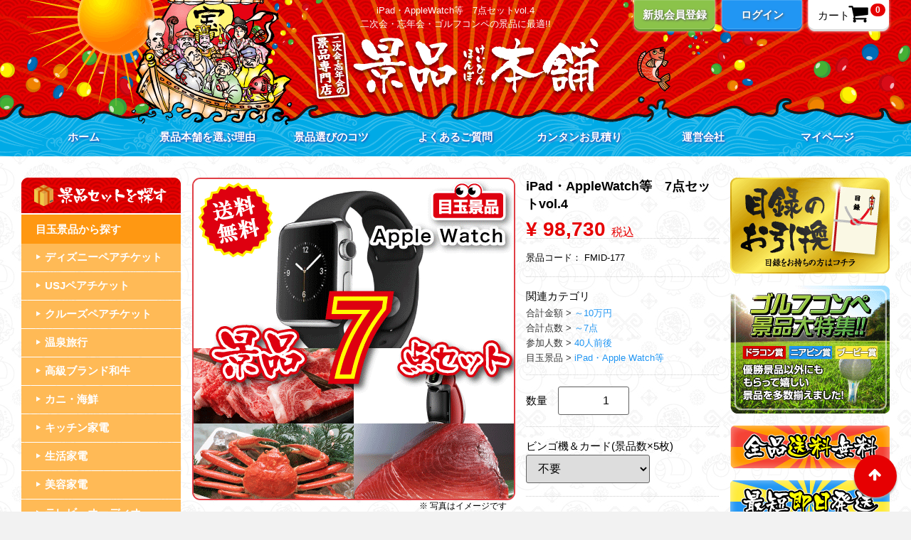

--- FILE ---
content_type: text/html; charset=UTF-8
request_url: https://k-hompo.com/products/detail/253
body_size: 12494
content:
<!DOCTYPE html>
<html lang="ja">
<head>
<meta charset="utf-8">
<title>
			iPad・AppleWatch等　7点セットvol.4｜景品本舗
	</title>

    <meta name="description" content="
					送料無料！特大パネルや目録のついたiPad・AppleWatch等　7点セットvol.4のページです。景品本舗なら、さらにビンゴマシーン、ビンゴカード、ビンゴマニュアルも無料でプレゼント致します。
			">

    <meta name="keywords" content="
									iPad・AppleWatch等　7点セットvol.4,
						景品本舗,景品,二次会,忘年会,ビンゴ
			">

<meta http-equiv="X-UA-Compatible" content="IE=edge">


<meta name="google-site-verification" content="73kuKJgnHxsXgVTy53FGtH6JtVy-TSR9iPJoVgmOBjc">
<meta name="viewport" content="width=device-width, initial-scale=1">
<meta name="apple-mobile-web-app-title" content="景品本舗">
<meta name="format-detection" content="telephone=no">
<link rel="icon" href="/html/user_data/img/common/favicon.ico">
<link rel="apple-touch-icon" href="/html/user_data/img/common/apple-touch-icon.png">
<link rel="stylesheet" href="/html/template/default/css/bootstrap.custom.min.css?v=3.0.8">
<link rel="stylesheet" href="/html/template/default/css/slick.css?v=3.0.8">
<link rel="stylesheet" href="/html/template/default/css/default.css?v=3.0.8">
<link rel="stylesheet" href="/html/user_data/css/font-awesome.min.css">
<link rel="stylesheet" href="/html/user_data/css/style.css">
<!-- for original theme CSS -->


<!-- ▼ Google Analytics -->
<script>
	(function(i,s,o,g,r,a,m){i['GoogleAnalyticsObject']=r;i[r]=i[r]||function(){
	(i[r].q=i[r].q||[]).push(arguments)},i[r].l=1*new Date();a=s.createElement(o),
	m=s.getElementsByTagName(o)[0];a.async=1;a.src=g;m.parentNode.insertBefore(a,m)
	})(window,document,'script','https://www.google-analytics.com/analytics.js','ga');
	ga('create', 'UA-78501778-1', 'auto');
	ga('send', 'pageview');
</script>
<!-- ▲ Google Analytics -->
<!-- ▼ A8 -->
<script src="//statics.a8.net/a8sales/a8sales.js"></script>
<!-- ▲ A8 -->
</head>

<body class="product_page">



<div id="wrapper">
    <header id="header">
		<div id="header_illust">
			<div class="header container-fluid inner">
																		    <!-- ▼ロゴ -->
            <div class="header_logo_area">
	<p>
					iPad・AppleWatch等　7点セットvol.4
			</p>
	
	<p class="pc">
					二次会・忘年会・ゴルフコンペの景品に最適!!
			</p>
	
			<div class="header_logo"><a href="https://k-hompo.com/"><img src="/html/user_data/img/common/logo.png" alt="二次会・忘年会の景品専門店　景品本舗"></a></div>
	</div>


        <!-- ▲ロゴ -->
    <!-- ▼ログインミニ -->
            <div class="drawer_block pc">
	<ul id="login_mini" class="clearfix">
					<li class="entry"><a href="https://k-hompo.com/entry">新規会員登録</a></li>
			<li class="log"><a href="https://k-hompo.com/mypage/login">ログイン</a></li>
			</ul>
</div>
        <!-- ▲ログインミニ -->
    <!-- ▼カート -->
            <div id="cart_area">

	<p class="clearfix cart-trigger">
		<a href="#cart">
			<span class="cart_txt pc">カート</span>
			<svg class="cb cb-shopping-cart">
				<use xlink:href="#cb-shopping-cart"></use>
			</svg>
			<span class="badge">0</span>
			<svg class="cb cb-close">
				<use xlink:href="#cb-close"></use>
			</svg>
			<br>
			
		</a>
	</p>
	
	<div id="cart" class="cart">
	<div class="inner">
						
					<div class="btn_area">
				<div class="message">
					<p class="errormsg bg-danger" style="margin-bottom: 20px;">
						現在カート内に<br>商品はございません。
					</p>
				</div>
			</div>
			</div>
	</div>
	
</div>
        <!-- ▲カート -->
    <!-- ▼メニュー -->
            
<nav id="main_menu" class="pc">
	<ul class="clearfix">
		<li><a class="front_page" href="https://k-hompo.com/">ホーム</a></li>
		<li><a class="service" href="https://k-hompo.com/service">景品本舗を選ぶ理由</a></li>
		<li><a class="choice" href="https://k-hompo.com/choice">景品選びのコツ</a></li>
		<li><a class="faq" href="https://k-hompo.com/faq">よくあるご質問</a></li>
		<li><a class="estimate" href="https://k-hompo.com/estimate">カンタンお見積り</a></li>
		<li><a class="company" href="https://k-hompo.com/company">運営会社</a></li>
		<li><a class="mypage" href="https://k-hompo.com/mypage" rel="nofollow">マイページ</a></li>
	</ul>
</nav>
        <!-- ▲メニュー -->

																	<p id="btn_menu"><a class="nav-trigger" href="#nav">Menu<span></span></a></p>
			</div>
		</div>
    </header>

    <div id="contents" class="theme_side_both">

		        		
        <div class="container-fluid inner">
                                        <div id="side_left" class="side">
                                            <!-- ▼カテゴリ -->
            



<nav id="side_category" class="clearfix">
	<p class="pc"><img src="/html/user_data/img/common/cat-head.png" alt="景品セットを探す" width="224" height="50"></p>
	<ul class="side_category_nav">
				<li>
					<div class="side_category_parent">
				<span>目玉景品</span><i class="sp fa fa-chevron-circle-down" aria-hidden="true"></i>
			</div>
							<ul class="side_category_child">
								<li>
					<a href="https://k-hompo.com/products/list?category_id=39">
				ディズニーペアチケット
			</a>
					</li>

								<li>
					<a href="https://k-hompo.com/products/list?category_id=40">
				USJペアチケット
			</a>
					</li>

								<li>
					<a href="https://k-hompo.com/products/list?category_id=41">
				クルーズペアチケット
			</a>
					</li>

								<li>
					<a href="https://k-hompo.com/products/list?category_id=43">
				温泉旅行
			</a>
					</li>

								<li>
					<a href="https://k-hompo.com/products/list?category_id=42">
				高級ブランド和牛
			</a>
					</li>

								<li>
					<a href="https://k-hompo.com/products/list?category_id=56">
				カニ・海鮮
			</a>
					</li>

								<li>
					<a href="https://k-hompo.com/products/list?category_id=60">
				キッチン家電
			</a>
					</li>

								<li>
					<a href="https://k-hompo.com/products/list?category_id=55">
				生活家電
			</a>
					</li>

								<li>
					<a href="https://k-hompo.com/products/list?category_id=59">
				美容家電
			</a>
					</li>

								<li>
					<a href="https://k-hompo.com/products/list?category_id=61">
				テレビ・オーディオ
			</a>
					</li>

								<li>
					<a href="https://k-hompo.com/products/list?category_id=58">
				ゲーム
			</a>
					</li>

								<li>
					<a href="https://k-hompo.com/products/list?category_id=57">
				iPad・Apple Watch等
			</a>
					</li>

						</ul>
			</li>

				<li>
					<div class="side_category_parent">
				<span>合計点数</span><i class="sp fa fa-chevron-circle-down" aria-hidden="true"></i>
			</div>
							<ul class="side_category_child">
								<li>
					<a href="https://k-hompo.com/products/list?category_id=31">
				単品
			</a>
					</li>

								<li>
					<a href="https://k-hompo.com/products/list?category_id=32">
				～3点
			</a>
					</li>

								<li>
					<a href="https://k-hompo.com/products/list?category_id=33">
				～5点
			</a>
					</li>

								<li>
					<a href="https://k-hompo.com/products/list?category_id=34">
				～7点
			</a>
					</li>

								<li>
					<a href="https://k-hompo.com/products/list?category_id=35">
				～10点
			</a>
					</li>

								<li>
					<a href="https://k-hompo.com/products/list?category_id=36">
				～15点
			</a>
					</li>

								<li>
					<a href="https://k-hompo.com/products/list?category_id=37">
				～20点
			</a>
					</li>

						</ul>
			</li>

				<li>
					<div class="side_category_parent">
				<span>合計金額</span><i class="sp fa fa-chevron-circle-down" aria-hidden="true"></i>
			</div>
							<ul class="side_category_child">
								<li>
					<a href="https://k-hompo.com/products/list?category_id=19">
				～1万円
			</a>
					</li>

								<li>
					<a href="https://k-hompo.com/products/list?category_id=20">
				～2万円
			</a>
					</li>

								<li>
					<a href="https://k-hompo.com/products/list?category_id=21">
				～3万円
			</a>
					</li>

								<li>
					<a href="https://k-hompo.com/products/list?category_id=22">
				～4万円
			</a>
					</li>

								<li>
					<a href="https://k-hompo.com/products/list?category_id=23">
				～5万円
			</a>
					</li>

								<li>
					<a href="https://k-hompo.com/products/list?category_id=24">
				～6万円
			</a>
					</li>

								<li>
					<a href="https://k-hompo.com/products/list?category_id=25">
				～7万円
			</a>
					</li>

								<li>
					<a href="https://k-hompo.com/products/list?category_id=26">
				～8万円
			</a>
					</li>

								<li>
					<a href="https://k-hompo.com/products/list?category_id=27">
				～9万円
			</a>
					</li>

								<li>
					<a href="https://k-hompo.com/products/list?category_id=28">
				～10万円
			</a>
					</li>

								<li>
					<a href="https://k-hompo.com/products/list?category_id=29">
				10万円～
			</a>
					</li>

						</ul>
			</li>

				<li>
					<div class="side_category_parent">
				<span>イベント</span><i class="sp fa fa-chevron-circle-down" aria-hidden="true"></i>
			</div>
							<ul class="side_category_child">
								<li>
					<a href="https://k-hompo.com/products/list?category_id=4">
				結婚式二次会
			</a>
					</li>

								<li>
					<a href="https://k-hompo.com/products/list?category_id=3">
				忘年会・新年会
			</a>
					</li>

								<li>
					<a href="https://k-hompo.com/products/list?category_id=38">
				ゴルフコンペ
			</a>
					</li>

						</ul>
			</li>

				<li>
					<div class="side_category_parent">
				<span>参加人数</span><i class="sp fa fa-chevron-circle-down" aria-hidden="true"></i>
			</div>
							<ul class="side_category_child">
								<li>
					<a href="https://k-hompo.com/products/list?category_id=45">
				10人前後
			</a>
					</li>

								<li>
					<a href="https://k-hompo.com/products/list?category_id=46">
				20人前後
			</a>
					</li>

								<li>
					<a href="https://k-hompo.com/products/list?category_id=47">
				30人前後
			</a>
					</li>

								<li>
					<a href="https://k-hompo.com/products/list?category_id=48">
				40人前後
			</a>
					</li>

								<li>
					<a href="https://k-hompo.com/products/list?category_id=49">
				50人前後
			</a>
					</li>

								<li>
					<a href="https://k-hompo.com/products/list?category_id=52">
				60人前後
			</a>
					</li>

								<li>
					<a href="https://k-hompo.com/products/list?category_id=50">
				70人前後
			</a>
					</li>

								<li>
					<a href="https://k-hompo.com/products/list?category_id=51">
				80人前後
			</a>
					</li>

								<li>
					<a href="https://k-hompo.com/products/list?category_id=53">
				90人前後
			</a>
					</li>

								<li>
					<a href="https://k-hompo.com/products/list?category_id=54">
				100人～
			</a>
					</li>

						</ul>
			</li>

		</ul>
</nav>
        <!-- ▲カテゴリ -->

                                    </div>
                        
            <div id="main">
                                                
                <div id="main_middle">
                    

<!-- ▼item_detail▼ -->
<div id="item_detail" itemscope itemtype="http://schema.org/Product">
	
	<meta itemprop="brand" content="景品本舗">
	<meta itemprop="image" content="https://k-hompo.com/html/upload/save_image/k177.png">
	
	<!--★商品詳細・画像・カートエリア★-->
	<div class="mB-20 clearfix">
		<!--★画像★-->
		<div id="item_photo_area">
			<div class="slides">
																			<div><img src="/html/upload/save_image/k177.png" alt="iPad・AppleWatch等　7点セットvol.4の画像1"></div>
															<div><img src="/html/upload/save_image/55.jpg" alt="iPad・AppleWatch等　7点セットvol.4の画像2"></div>
															<div><img src="/html/upload/save_image/36.jpg" alt="iPad・AppleWatch等　7点セットvol.4の画像3"></div>
															<div><img src="/html/upload/save_image/58.jpg" alt="iPad・AppleWatch等　7点セットvol.4の画像4"></div>
															<div><img src="/html/upload/save_image/30.jpg" alt="iPad・AppleWatch等　7点セットvol.4の画像5"></div>
															<div><img src="/html/upload/save_image/32.jpg" alt="iPad・AppleWatch等　7点セットvol.4の画像6"></div>
															<div><img src="/html/upload/save_image/11.jpg" alt="iPad・AppleWatch等　7点セットvol.4の画像7"></div>
															<div><img src="/html/upload/save_image/5.jpg" alt="iPad・AppleWatch等　7点セットvol.4の画像8"></div>
																					</div>
		</div>

		<!--★詳細★-->
		<section id="item_detail_area">

			<!--★商品名★-->
			<h1 class="item_name">iPad・AppleWatch等　7点セットvol.4</h1>
			<meta itemprop="name" content="目玉景品：iPad・AppleWatch等　7点セットvol.4　結婚式二次会向け景品">
			<div class="item_detail" itemprop="offers" itemscope itemtype="http://schema.org/Offer">
			
				<meta itemprop="url" content="https://k-hompo.com/products/detail/253">
				<meta itemprop="availability" content="http://schema.org/InStock">
				<meta itemprop="price" content="98730">
				<meta itemprop="priceCurrency" content="JPY">
				<meta itemprop="itemCondition" content="http://schema.org/NewCondition">
				
				<!--★通常価格★-->
								<!--★販売価格★-->
									<p class="sale_price text-primary"> <span class="price02_default">¥ 98,730</span> <span class="small">税込</span></p>
									<!--▼商品コード-->
				<p class="item_code">景品コード： <span id="item_code_default" itemprop="sku">
					FMID-177
										</span> </p>
				<!--▲商品コード-->

				<!-- ▼関連カテゴリ▼ -->
				<div class="relative_cat">
					<p>関連カテゴリ</p>
															<ol itemscope itemtype="http://schema.org/BreadcrumbList">
						
																											<li>合計金額</li>
																																			<li><a href="https://k-hompo.com/products/list?category_id=28">～10万円</a></li>
																										
																												<span itemprop="itemListElement" itemscope itemtype="http://schema.org/ListItem">
									<meta itemprop="item" content="https://k-hompo.com/products/list?category_id=18">
									<meta itemprop="name" content="合計金額">
									<meta itemprop="position" content="1">
								</span>
																							<span itemprop="itemListElement" itemscope itemtype="http://schema.org/ListItem">
									<meta itemprop="item" content="https://k-hompo.com/products/list?category_id=28">
									<meta itemprop="name" content="～10万円">
									<meta itemprop="position" content="2">
								</span>
																						<span itemprop="itemListElement" itemscope itemtype="http://schema.org/ListItem">
								<meta itemprop="name" content="iPad・AppleWatch等　7点セットvol.4">
								<meta itemprop="position" content="3">
							</span>
												
					</ol>
															<ol itemscope itemtype="http://schema.org/BreadcrumbList">
						
																											<li>合計点数</li>
																																			<li><a href="https://k-hompo.com/products/list?category_id=34">～7点</a></li>
																										
												
					</ol>
															<ol itemscope itemtype="http://schema.org/BreadcrumbList">
						
																											<li>参加人数</li>
																																			<li><a href="https://k-hompo.com/products/list?category_id=48">40人前後</a></li>
																										
												
					</ol>
															<ol itemscope itemtype="http://schema.org/BreadcrumbList">
						
																											<li>目玉景品</li>
																																			<li><a href="https://k-hompo.com/products/list?category_id=57">iPad・Apple Watch等</a></li>
																										
												
					</ol>
														</div>
				<!-- ▲関連カテゴリ▲ -->

				<form action="?" method="post" id="form1" name="form1">
					<!--▼買い物かご-->
					<div class="cart_area">
						
														<dl class="quantity">
								<dt>数量</dt>
								<dd>
									<input type="number" id="quantity" name="quantity" required="required" min="1" maxlength="9" class="form-control" value="1">
									
								</dd>
							</dl>

																					<ul class="classcategory_list">
																<li>
									<dl>
										<dt>
											ビンゴ機＆カード(景品数×5枚)
										</dt>
										<dd>
											<select id="classcategory_id1" name="classcategory_id1" class="form-control">            <option value="__unselected">選択してください</option>            <option value="16">不要</option>            <option value="17">必要（無料）</option></select>
											
										</dd>
									</dl>
								</li>
																							</ul>
							
														<div class="btn_area">
								<ul>
									<li><button type="submit" id="cart" class="btn btn-primary btn-block prevention-btn prevention-mask">カートに入れる</button></li>
								</ul>
																<ul>
																			<li><button type="submit" id="favorite" class="btn btn-info btn-block prevention-btn prevention-mask">お気に入りに追加</button></li>
																	</ul>
															</div>
											</div>
					<!--▲買い物かご-->
					<div style="display: none"><input type="hidden" id="mode" name="mode" class="form-control"></div>
<div style="display: none"><input type="hidden" id="product_id" name="product_id" class="form-control" value="253"></div>
<div style="display: none"><input type="hidden" id="product_class_id" name="product_class_id" class="form-control"></div>
<div style="display: none"><input type="hidden" id="_token" name="_token" class="form-control" value="RyKv-MpcDL7nt2tVr7iLd8Ma5g8OYgiPX1P9EEkQCqM"></div>
				</form>
<form name="contact_product" id="contact_product" action="https://k-hompo.com/contact" method="post">
    <input type="hidden" name="product_id" value="253">
    <div class="btn_area">
        <ul>
            <li><button type="submit" class="btn btn-success btn-block">この商品のお問い合わせ</button></li>
        </ul>
    </div>
</form>



			</div>
			<!-- ▲.item_detail -->

			<!-- ▼ソーシャルボタン -->
			<div class="social">
				<ul class="clearfix">
										<li class="sp"><a href="line://msg/text/?iPad%E3%83%BBAppleWatch%E7%AD%89%E3%80%807%E7%82%B9%E3%82%BB%E3%83%83%E3%83%88vol.4%0D%0Ahttps://k-hompo.com/products/detail/253" title="LINEに送る"><img src="/html/user_data/img/common/social/line.png" alt="LINE"></a></li>
					<li><a href="https://twitter.com/share?shareUrl=https://k-hompo.com/products/detail/253&text=iPad%E3%83%BBAppleWatch%E7%AD%89%E3%80%807%E7%82%B9%E3%82%BB%E3%83%83%E3%83%88vol.4" target="_blank" title="Twitterでシェア"><img src="/html/user_data/img/common/social/twitter.png" alt="twitter"></a></li>
					<li><a href="https://www.facebook.com/sharer/sharer.php?u=https://k-hompo.com/products/detail/253&t=iPad%E3%83%BBAppleWatch%E7%AD%89%E3%80%807%E7%82%B9%E3%82%BB%E3%83%83%E3%83%88vol.4" target="_blank" title="Facebookでシェア"><img src="/html/user_data/img/common/social/facebook.png" alt="facebook"></a></li>
					<li><a href="https://plus.google.com/share?url=https://k-hompo.com/products/detail/253" target="_blank" title="Google+で共有"><img src="/html/user_data/img/common/social/google+.png" alt="googleplus"></a></li>
					<li><a href="https://b.hatena.ne.jp/add?mode=confirm&url=https://k-hompo.com/products/detail/253&description=iPad%E3%83%BBAppleWatch%E7%AD%89%E3%80%807%E7%82%B9%E3%82%BB%E3%83%83%E3%83%88vol.4" target="_blank" title="はてなブックマークに登録"><img src="/html/user_data/img/common/social/hatebu.png" alt="はてなブックマーク"></a></li>
					<li><a href="mailto:?body=%0D%0A%0D%0Ahttps://k-hompo.com/products/detail/253"><img src="/html/user_data/img/common/social/email.png" alt="メール"></a></li>
				</ul>
			</div>
			<!-- ▲ソーシャルボタン -->
			
		</section>
		
	</div>
		
	<!--★商品説明★-->
		
	<meta itemprop="description" content="景品セット内容　1：AppleWatch　2：黒毛和牛カルビ　3：ネスカフェ　4：ズワイガニ1kg　5：天然鮪赤身　etc...　全ての景品に特大パネル、商品引換用の目録、ビンゴマニュアルが付属します。">
	
			<div class="item_comment">
			<table>
				<thead>
					<tr>
<th>セット情報</th>
<th>詳細</th>
</tr>
				</thead>
				<tbody>
					<tr>
<td>Apple Watch SE</td>
<td>大人気Apple Watch<br>カラー、バンド、モデルはお選びいただけません。</td>
</tr>
<tr>
<td>特選！黒毛和牛(カルビ焼肉)</td>
<td>300g<br>仲間で！ご家庭で！BBQで！みんなで楽しく焼肉パーティー！</td>
</tr>
<tr>
<td>ネスカフェドルチェグスト</td>
<td>ご家庭で、お仕事場で、どこでもお手軽に本格コーヒーをどうぞ<br>色、型番はお選びいただけません</td>
</tr>
<tr>
<td>特盛り！茹でズワイガニ</td>
<td>ズワイガニ1kg<br>カニしゃぶ、カニ鍋、焼きガニetc...　カニ本来の旨み、甘みをお楽しみ下さい</td>
</tr>
<tr>
<td>目鉢マグロ赤身切り落し</td>
<td>500g<br>余分な脂が少なく、さっぱりした味わいが特徴　さっぱりした味わいで赤身が好きな方には天然目鉢の赤身がおすすめです</td>
</tr>
<tr>
<td>横浜中華街肉まん</td>
<td>横浜中華街の肉まん4個セット<br>
</td>
</tr>
<tr>
<td>KAGOME野菜生活セット</td>
<td>KAGOME野菜生活100 200ml×24本セット<br>野菜不足解消は健康の第一歩です</td>
</tr>
					<tr>
						<td>特大パネル</td>
						<td>全ての景品にA4またはA3の豪華パネルが付属します！<br>※パネルサイズは商品画像のアイコンをご確認下さい</td>
					</tr>
					<tr>
						<td>目録</td>
						<td>景品当選者にお渡しする目録も付属します！<br>当選者は目録をもとに当社にご連絡頂くだけで、ご自宅に景品が届きます</td>
					</tr>
					<tr>
						<td>プロ直伝！<br>ビンゴマニュアル</td>
						<td>パーティー司会を合計2,000件以上こなしてきたスタッフ達が作成！<br>ひと工夫するだけでゲームがぐっと盛り上がります</td>
					</tr>
					<tr>
						<td>ビンゴ機＆カード</td>
						<td>ビンゴ機とカード（景品数×5枚）も無料でプレゼント！<br>※ご希望の方は、商品をカートに入れる際に 不要→必要 へご変更下さい<br>※ビンゴ機は、1回のご注文につき1台となっております。</td>
					</tr>
					<tr>
						<td>即日発送</td>
						<td>平日の15時までのご注文で、即日発送致します！<br>※銀行振込の場合はご入金次第の発送となります<br>※在庫状況により遅れが出る場合もございます<br>※お急ぎの方はご注文時の「お問い合わせ」欄に到着希望日をご記入下さいませ</td>
					</tr>
				</tbody>
			</table>
			<p class="small t-right">※ 商品提供元の状況により予告なく内容が変更される場合があります</p>
		</div>
	
	
	<!--★フリーエリア★-->
		

	<!--★無料特典★-->
	<div class="products_tokuten">
		<img src="/html/user_data/img/products/tokuten.png" alt="景品本舗なら豊富な無料特典付き">
		<dl class="clearfix">
			<dt>景品本舗の無料特典</dt>
			<dd>
				<img src="/html/user_data/img/products/tokuten-manual.jpg" alt="プロ直伝マル秘ビンゴマニュアルプレゼント！">
				<img src="/html/user_data/img/products/tokuten-panel.jpg" alt="特大景品パネル＆目録付き">
				<img src="/html/user_data/img/products/tokuten-sokujitsu.jpg" alt="最短即日発送">
				<img src="/html/user_data/img/products/tokuten-souryou.jpg" alt="日本全国全品送料無料">
				<img src="/html/user_data/img/products/tokuten-bingo.jpg" alt="ビンゴ機＆カードもプレゼント（景品数×５枚）">
				<img src="/html/user_data/img/products/tokuten-bag.jpg" alt="ラクチン！景品お持ち帰り袋">
			</dd>
		</dl>
	</div>
	
	<!--★他店との比較★-->
	<div class="comparison">
		<img src="/html/user_data/img/products/comparison.png" alt="ぜひ無料特典を他店と比べてください!!">
		<table>
			<thead>
				<tr>
<th></th>
<th>景品本舗</th>
<th>Ａ社さん</th>
<th>Ｂ社さん</th>
<th>Ｃ社さん</th>
</tr>
			</thead>
			<tbody>
				<tr>
<th>パネル&目録</th>
<td><i class="fa fa-star" aria-hidden="true"></i></td>
<td><i class="fa fa-star" aria-hidden="true"></i></td>
<td><i class="fa fa-star" aria-hidden="true"></i></td>
<td>－</td>
</tr>
				<tr>
<th>ビンゴ機</th>
<td><i class="fa fa-star" aria-hidden="true"></i></td>
<td><i class="fa fa-star" aria-hidden="true"></i></td>
<td>－</td>
<td><i class="fa fa-star" aria-hidden="true"></i></td>
</tr>
				<tr>
<th>ビンゴカード</th>
<td><i class="fa fa-star" aria-hidden="true"></i></td>
<td><i class="fa fa-star" aria-hidden="true"></i></td>
<td>－</td>
<td><i class="fa fa-star" aria-hidden="true"></i></td>
</tr>
				<tr>
<th>ビンゴマニュアル</th>
<td><i class="fa fa-star" aria-hidden="true"></i></td>
<td><i class="fa fa-star" aria-hidden="true"></i></td>
<td><i class="fa fa-star" aria-hidden="true"></i></td>
<td>－</td>
</tr>
				<tr>
<th>持ち帰り袋</th>
<td><i class="fa fa-star" aria-hidden="true"></i></td>
<td>－</td>
<td>－</td>
<td>－</td>
</tr>
				<tr>
<th>送料無料</th>
<td><i class="fa fa-star" aria-hidden="true"></i></td>
<td>－</td>
<td><i class="fa fa-star" aria-hidden="true"></i></td>
<td><i class="fa fa-star" aria-hidden="true"></i></td>
</tr>
				<tr>
<th>即日発送</th>
<td>
<i class="fa fa-star-half-empty" aria-hidden="true"></i><p>※即日～1営業日</p>
</td>
<td>－</td>
<td><i class="fa fa-star" aria-hidden="true"></i></td>
<td>－</td>
</tr>
			</tbody>
		</table>
	</div>
	


<div class="review btn_area">
	<ul>
		<li>
			<a href="https://k-hompo.com/products/detail/253/review" class="btn btn-success btn-block">この景品の口コミを投稿</a>
		</li>
	</ul>
</div>
</div>
<!-- ▲#item_detail -->

                </div>

                                                    <div id="main_bottom">
                            <!-- ▼最近チェックした商品 -->
            
<!--最近チェックした商品-->

        <!-- ▲最近チェックした商品 -->

                    </div>
                                            </div>

                                        <div id="side_right" class="side">
                                            <!-- ▼新着情報 -->
            
<div id="side_free_area">

	<!-- ▼目録引換 -->
	<div class="pc">
		<a href="https://k-hompo.com/exchange"><img src="/html/user_data/img/common/exchange.png" alt="目録のお引換はこちら"></a>
	</div>
	<!-- ▲目録引換 -->

	<div class="golf">
		<a class="clearfix" href="https://k-hompo.com/products/list?category_id=38">
			<img src="/html/user_data/img/common/golf1.png" alt="ゴルフコンペ景品大特集">
			<img src="/html/user_data/img/common/golf2.png" alt="優勝賞品以外にももらってうれしい景品を多数揃えました！">
		</a>
	</div>


	<div class="pc">
		<img src="/html/user_data/img/common/free-shipping.png" alt="全品送料無料">
	</div>

	<div class="pc">
		<img src="/html/user_data/img/common/same-day.png" alt="最短即日発送">
	</div>

	<!-- ▼新着情報 -->
	<div class="news_contents">
		<div id="news_area">
			<div class="pc"><img src="/html/user_data/img/common/news-head.png" alt="新着情報" width="224" height="50"></div>
			<div class="accordion">
				<div class="newslist">

										<dl>
						<dt class="noclick">
							<span class="date">2025/08/04</span>
							<span class="news_title">
								夏季休業（8/9～8/19）のお知らせ
							</span>
														<span class="angle-circle"><svg class="cb cb-angle-down"><use xlink:href="#cb-angle-down"></use></svg></span>
													</dt>
												<dd>平素は格別のお引き立てをいただき厚く御礼申し上げます。<br>
弊社では誠に勝手ながら下記日程を夏季休業とさせていただきます。<br>
<br>
2025/8/9〜2025/8/19<br>
<br>
休業期間中にいただいたご注文については営業開始日以降に順次対応させていただきます。<br>
皆様には大変ご不便をおかけいたしますが何卒ご理解の程お願い申し上げます。
													</dd>
											</dl>
										<dl>
						<dt class="noclick">
							<span class="date">2025/04/28</span>
							<span class="news_title">
								GW（5/3～5/6）お休みのお知らせ
							</span>
														<span class="angle-circle"><svg class="cb cb-angle-down"><use xlink:href="#cb-angle-down"></use></svg></span>
													</dt>
												<dd>弊社では5/3～5/6の間、GW休暇を頂いております。<br>
<br>
休暇中に頂いたお問い合わせ及びご注文については、 連休明け以降に順次ご対応させて頂きます。<br>
<br>
ご不便をおかけする事も多々あるかと存じますが、何卒ご了承の程を賜りますようお願い申し上げます。
													</dd>
											</dl>
										<dl>
						<dt class="noclick">
							<span class="date">2024/12/04</span>
							<span class="news_title">
								年末年始（12/27～1/5）お休みのお知らせ
							</span>
														<span class="angle-circle"><svg class="cb cb-angle-down"><use xlink:href="#cb-angle-down"></use></svg></span>
													</dt>
												<dd>弊社では12/27～1/5の間、年末年始の休暇を頂いております。<br>
<br>
休暇中に頂いたお問い合わせ及びご注文については、1/6以降に順次ご対応させて頂きます。<br>
<br>
ご不便をおかけする事も多々あるかと存じますが、何卒ご了承の程を賜りますようお願い申し上げます。
													</dd>
											</dl>
										<dl>
						<dt class="noclick">
							<span class="date">2024/09/06</span>
							<span class="news_title">
								臨時休業（9/19～9/22）のお知らせ
							</span>
														<span class="angle-circle"><svg class="cb cb-angle-down"><use xlink:href="#cb-angle-down"></use></svg></span>
													</dt>
												<dd>平素は格別のお引き立てをいただき厚く御礼申し上げます。<br>
弊社では誠に勝手ながら下記日程を、全社社内研修につき臨時休業とさせていただきます。<br>
※コールセンターによる電話受付のみ行っております<br>
<br>
2024/9/19（木）〜2024/9/22（日）<br>
<br>
休業期間中にいただいたご注文については営業開始日以降に順次対応させていただきます。<br>
皆様には大変ご不便をおかけいたしますが何卒ご理解の程お願い申し上げます。
													</dd>
											</dl>
										<dl>
						<dt class="noclick">
							<span class="date">2024/08/01</span>
							<span class="news_title">
								夏季休業（8/9～8/18）のお知らせ
							</span>
														<span class="angle-circle"><svg class="cb cb-angle-down"><use xlink:href="#cb-angle-down"></use></svg></span>
													</dt>
												<dd>平素は格別のお引き立てをいただき厚く御礼申し上げます。<br>
弊社では誠に勝手ながら下記日程を夏季休業とさせていただきます。<br>
<br>
2024/8/9〜2024/8/18<br>
<br>
休業期間中にいただいたご注文については営業開始日以降に順次対応させていただきます。<br>
皆様には大変ご不便をおかけいたしますが何卒ご理解の程お願い申し上げます。
													</dd>
											</dl>
										<dl>
						<dt class="noclick">
							<span class="date">2023/12/19</span>
							<span class="news_title">
								年末年始（12/30～1/8）お休みのお知らせ
							</span>
														<span class="angle-circle"><svg class="cb cb-angle-down"><use xlink:href="#cb-angle-down"></use></svg></span>
													</dt>
												<dd>弊社では12/30～1/8の間、誠に勝手ながら年末年始の休暇を頂いております。<br>
<br>
休暇中に頂いたお問い合わせについては、1/9以降に順次ご対応させて頂きます。<br>
<br>
ご不便をおかけする事も多々あるかと存じますが、何卒ご了承の程を賜りますようお願い申し上げます。
													</dd>
											</dl>
										<dl>
						<dt class="noclick">
							<span class="date">2023/09/16</span>
							<span class="news_title">
								9/20～9/22休業のお知らせ
							</span>
														<span class="angle-circle"><svg class="cb cb-angle-down"><use xlink:href="#cb-angle-down"></use></svg></span>
													</dt>
												<dd>9/20～9/22の間、全社社内研修の為、営業をお休みさせて頂きます。<br>
その間頂いたご注文に関しては、週明け営業日9/25以降の発送となります。<br>
ご了承の程をお願い申し上げます。
													</dd>
											</dl>
										<dl>
						<dt class="noclick">
							<span class="date">2023/08/04</span>
							<span class="news_title">
								夏季休業（8/11～8/16）のお知らせ
							</span>
														<span class="angle-circle"><svg class="cb cb-angle-down"><use xlink:href="#cb-angle-down"></use></svg></span>
													</dt>
												<dd>平素は格別のお引き立てをいただき厚く御礼申し上げます。<br>
弊社では誠に勝手ながら下記日程を夏季休業とさせていただきます。<br>
※コールセンターによる電話受付のみ行っております<br>
<br>
2023/8/11（金）〜2023/8/16（水）<br>
<br>
休業期間中にいただいたお問合せについては営業開始日以降に順次回答させていただきます。<br>
皆様には大変ご不便をおかけいたしますが何卒ご理解の程お願い申し上げます。
													</dd>
											</dl>
										<dl>
						<dt class="noclick">
							<span class="date">2022/08/01</span>
							<span class="news_title">
								夏季休業（8/9〜8/15）のお知らせ
							</span>
														<span class="angle-circle"><svg class="cb cb-angle-down"><use xlink:href="#cb-angle-down"></use></svg></span>
													</dt>
												<dd>平素は格別のお引き立てをいただき厚く御礼申し上げます。<br>
<br>
弊社では誠に勝手ながら下記日程を夏季休業とさせていただきます。<br>
<br>
2022/8/9（火）〜20228/15（月）<br>
<br>
休業期間中にいただいたご注文については営業開始日以降に順次発送させていただきます。<br>
<br>
皆様には大変ご不便をおかけいたしますが何卒ご理解の程お願い申し上げます。
													</dd>
											</dl>
										<dl>
						<dt class="noclick">
							<span class="date">2020/09/01</span>
							<span class="news_title">
								発送遅延と運営体制についてのお知らせ
							</span>
														<span class="angle-circle"><svg class="cb cb-angle-down"><use xlink:href="#cb-angle-down"></use></svg></span>
													</dt>
												<dd>新型コロナウィルスの影響により大幅に新規ご注文が減っている状況を受けまして、現在当番制での出勤体制を取っております。そのため、ご注文の時期によっては商品発送までの期間が、誠に恐縮ですが通常より長くなる場合がございます。何卒、お急ぎの場合は事前にお問い合わせくださいますよう心よりお願い申し上げます。
													</dd>
											</dl>
										<dl>
						<dt class="noclick">
							<span class="date">2018/05/08</span>
							<span class="news_title">
								クレジットカード決済システムメンテナンスのお知らせ
							</span>
														<span class="angle-circle"><svg class="cb cb-angle-down"><use xlink:href="#cb-angle-down"></use></svg></span>
													</dt>
												<dd>5月20日午前1時～7時の間、クレジットカード会社によるシステムメンテナンスの為、銀行振込しかご利用いただけません。7時以降はご利用いただけるようになります。ご迷惑をおかけして大変申し訳ございませんが、ご了承くださいますようお願い申し上げます。
													</dd>
											</dl>
										<dl>
						<dt>
							<span class="date">2017/05/06</span>
							<span class="news_title">
								ブログ記事「クルージングを景品にする時の注意点」を執筆しました！
							</span>
														<span class="angle-circle"><svg class="cb cb-angle-down"><use xlink:href="#cb-angle-down"></use></svg></span>
													</dt>
												<dd>ぜひご参考にして下さい！
															<p>
									<a href="https://k-hompo.com/blog/104">→詳しくはこちら</a>
								</p>
													</dd>
											</dl>
										<dl>
						<dt class="noclick">
							<span class="date">2017/04/17</span>
							<span class="news_title">
								ブログ記事「2017年度・景品人気ランキング」を執筆しました！
							</span>
														<span class="angle-circle"><svg class="cb cb-angle-down"><use xlink:href="#cb-angle-down"></use></svg></span>
													</dt>
												<dd>
															<p>
									<a href="https://k-hompo.com/blog/87">→詳しくはこちら</a>
								</p>
													</dd>
											</dl>
										<dl>
						<dt class="noclick">
							<span class="date">2017/04/17</span>
							<span class="news_title">
								4/23　午前1～7時の間、メンテナンスの為クレジットカード決済がご利用頂けません
							</span>
														<span class="angle-circle"><svg class="cb cb-angle-down"><use xlink:href="#cb-angle-down"></use></svg></span>
													</dt>
												<dd>決済代行会社によるシステムメンテナンスの為、4/23 午前1～7時の間、クレジットカードでのご決済がご利用頂けません。誠に恐れ入りますが、何卒ご了承下さいますようお願い申し上げます。
													</dd>
											</dl>
										<dl>
						<dt>
							<span class="date">2017/04/16</span>
							<span class="news_title">
								単品の景品数を大幅に増やしました。
							</span>
														<span class="angle-circle"><svg class="cb cb-angle-down"><use xlink:href="#cb-angle-down"></use></svg></span>
													</dt>
												<dd>より柔軟なセットをお客様ご自身で組めるよう、単品の景品数を大幅に増やしました！
															<p>
									<a href="https://k-hompo.com/products/list?category_id=31">→詳しくはこちら</a>
								</p>
													</dd>
											</dl>
										<dl>
						<dt class="noclick">
							<span class="date">2017/04/16</span>
							<span class="news_title">
								お米の景品をリニューアルしました！
							</span>
														<span class="angle-circle"><svg class="cb cb-angle-down"><use xlink:href="#cb-angle-down"></use></svg></span>
													</dt>
												<dd>
															<p>
									<a href="https://k-hompo.com/blog/62">→詳しくはこちら</a>
								</p>
													</dd>
											</dl>
										<dl>
						<dt>
							<span class="date">2016/08/26</span>
							<span class="news_title">
								ブログ記事「二次会景品の目玉と言えば？？」を執筆しました！
							</span>
														<span class="angle-circle"><svg class="cb cb-angle-down"><use xlink:href="#cb-angle-down"></use></svg></span>
													</dt>
												<dd>景品のプロ、パーティのプロとして、二次会で盛り上がり間違いなしの景品をご紹介しています！
															<p>
									<a href="https://k-hompo.com/blog/24" target="_blank">→詳しくはこちら</a>
								</p>
													</dd>
											</dl>
										<dl>
						<dt>
							<span class="date">2016/06/20</span>
							<span class="news_title">
								スタッフブログを開設しました。
							</span>
														<span class="angle-circle"><svg class="cb cb-angle-down"><use xlink:href="#cb-angle-down"></use></svg></span>
													</dt>
												<dd>景品に関するお役立ち情報や、日々の事などを記事にして掲載しております。
															<p>
									<a href="https://k-hompo.com/blog/">→詳しくはこちら</a>
								</p>
													</dd>
											</dl>
										<dl>
						<dt class="noclick">
							<span class="date">2016/06/03</span>
							<span class="news_title">
								新商品を販売開始しました。
							</span>
														<span class="angle-circle"><svg class="cb cb-angle-down"><use xlink:href="#cb-angle-down"></use></svg></span>
													</dt>
												<dd>合計436点の景品セットをラインナップしました！
													</dd>
											</dl>
										<dl>
						<dt class="noclick">
							<span class="date">2016/05/16</span>
							<span class="news_title">
								サイトデザインをリニューアルしました。
							</span>
														<span class="angle-circle"><svg class="cb cb-angle-down"><use xlink:href="#cb-angle-down"></use></svg></span>
													</dt>
												<dd>パソコン版スマートフォン版ともに大幅にリニューアルしました。
													</dd>
											</dl>
					
				</div>
			</div>
		</div>
	</div>
	<!-- ▲新着情報 -->

	<!-- ▼目録引換 -->
	<div class="exchange sp">
		<a href="https://k-hompo.com/exchange"><img src="/html/user_data/img/common/sp-exchange.png" alt="目録のお引換はこちら"></a>
	</div>
	<!-- ▲目録引換 -->
	
</div>
        <!-- ▲新着情報 -->

                                    </div>
                        
                                        <div id="contents_bottom">
                                            <!-- ▼ご利用案内 -->
            
<div id="guide_area" class="pc">
	<h2 class="txt_center"><img src="/html/user_data/img/common/guide-h3.gif" alt="景品本舗 ご利用案内"></h2>
	<div class="clearfix">
	
		<dl id="guide_area_left">
			<dt>お支払いについて</dt>
			<dd>
				<p>以下の3種類のお支払方法をご用意しております。</p>
				<ul>
					<li>クレジットカード <img src="/html/user_data/img/common/payment.png" alt="Visa MasterCard Jcb AmericanExpress DinersClub">
</li>
					<li>代金引換 (手数料330円)</li>
					<li>銀行振込</li>
				</ul>
				<div>
					<p>【銀行】ゆうちょ銀行　〇一八店</p>
					<p>【口座】普通　7010677</p>
					<p>【名義】株式会社2次会本舗</p>
				</div>
			</dd>
			<dt>お届け期間について</dt>
			<dd>
				<p>ご入金確認後、即日～3営業日内に発送いたします。</p>
				<p>在庫切れにより、ご注文後当店よりお届けが遅れてしまう旨のご連絡を差し上げる場合もございます。</p>
			</dd>
		</dl>
		
		<dl id="guide_area_center">
			<dt>目録商品の引換について</dt>
			<dd>
				<p>フォームまたはお電話にて、目録に記載の引換番号とお届け先をお知らせ頂ければ、後日ご指定の住所にお届け致します。</p>
			</dd>
			<dt>送料について</dt>
			<dd>
				<p>全国送料無料となっております。</p>
			</dd>
			<dt>配送について</dt>
			<dd>
				<p>お届け日のご指定がある場合は、ご注文時の「お問い合わせ欄」にご記入下さいませ。</p>
				<p>全国送料無料を実現するため配送業者と特別な提携を行っている関係上、確実な時間帯指定が出来ない状況にございますがご了承下さいませ。</p>
			</dd>
		</dl>
		
		<dl id="guide_area_right">
			<dt>返品・交換について</dt>
			<dd>
				<p>不良品や破損品など、万が一商品に不備があった場合は、大変お手数ですが商品到着から一週間以内にご連絡を下さいませ。</p>
				<p>送料着払いにて弊社にご返送頂ければ、確認の上早急に新しい商品をお送りさせて頂きます。</p>
			</dd>
			<dt>お客様都合による返品について</dt>
			<dd>
				<p>送料・振込手数料などはお客様負担となってしまいますが、返品をご希望の場合は商品到着から一週間以内にご連絡下さいませ。</p>
				<p>弊社へ商品が返送され次第、商品代金をご返金させて頂きます。</p>
				<p>尚、未開封・未使用の場合に限らせて頂いております。</p>
			</dd>
		</dl>

	</div>
</div>
        <!-- ▲ご利用案内 -->

                                    </div>
                        
        </div>

        <footer id="footer">
                                                            <!-- ▼フッター -->
            
<div class="footer_sun">
	<div class="footer_wave">
		<div class="container-fluid inner">
			<img class="footer_ship pc" src="/html/user_data/img/common/footer-ship.png" alt="景品本舗　七福神">
			<div class="drawer_block">
				<ul>
					<li><a href="https://k-hompo.com/">ホーム</a></li>
					<li><a href="https://k-hompo.com/service">景品本舗を選ぶ理由</a></li>
					<li><a href="https://k-hompo.com/choice">景品選びのコツ</a></li>
					<li><a href="https://k-hompo.com/faq">よくあるご質問</a></li>
					<li><a href="https://k-hompo.com/estimate">カンタンお見積り</a></li>
					<li><a href="https://k-hompo.com/company">運営会社</a></li>
					<li><a href="https://k-hompo.com/mypage" rel="nofollow">マイページ</a></li>
										<li><a href="https://k-hompo.com/exchange">目録のお引換</a></li>
					<li><a href="https://k-hompo.com/privacy">プライバシーポリシー</a></li>
					<li><a href="/blog/">スタッフブログ</a></li>
					<li><a href="https://k-hompo.com/contact">お問い合わせ</a></li>
					<li><a href="https://k-hompo.com/law">特定商取引法に基づく表記</a></li>
				</ul>
			</div>
			<div class="footer_logo_area">
				<p class="copyright">
					<small>Copyright © 2jikai-Hompo Inc.<span class="pc"> All Rights Reserved.</span></small>
				</p>
			</div>
		</div>
	</div>
</div>

        <!-- ▲フッター -->

                                        
        </footer>

    </div>

    <div id="drawer" class="drawer sp">
    </div>

</div>

<div id="go_top"><a><i class="fa fa-arrow-up fa-lg" aria-hidden="true"></i></a></div>

<div class="overlay"></div>
<script src="//ajax.googleapis.com/ajax/libs/jquery/1.11.3/jquery.min.js"></script>
<script>window.jQuery || document.write('<script src="/html/template/default/js/vendor/jquery-1.11.3.min.js?v=3.0.8"><\/script>')</script>
<script src="/html/template/default/js/vendor/bootstrap.custom.min.js?v=3.0.8"></script>
<script src="/html/template/default/js/vendor/slick.min.js?v=3.0.8"></script>
<script src="/html/template/default/js/function.js?v=3.0.8"></script>
<script src="/html/template/default/js/eccube.js?v=3.0.8"></script>
<script>
	// 外部ファイル化したらカートアイコンが消える
	$(function () {
		$('#drawer').append($('.drawer_block').clone(true).children());
		$.ajax({
			url: '/html/template/default/img/common/svg.html',
			type: 'GET',
			dataType: 'html',
		}).done(function(data){
			$('body').prepend(data);
		}).fail(function(data){
		});
	});
</script>
<script src="/html/user_data/js/spmenu.js"></script>
<script src="/html/user_data/js/gotop.js"></script>


<script>
    eccube.classCategories = {"__unselected":{"__unselected":{"name":"\u9078\u629e\u3057\u3066\u304f\u3060\u3055\u3044","product_class_id":""}},"16":{"#":{"classcategory_id2":"","name":"","stock_find":true,"price01":"0","price02":"98,730","product_class_id":"501","product_code":"FMID-177","product_type":"1"}},"17":{"#":{"classcategory_id2":"","name":"","stock_find":true,"price01":"0","price02":"98,730","product_class_id":"1256","product_code":"FMID-177","product_type":"1"}}};

    // 規格2に選択肢を割り当てる。
    function fnSetClassCategories(form, classcat_id2_selected) {
        var $form = $(form);
        var product_id = $form.find('input[name=product_id]').val();
        var $sele1 = $form.find('select[name=classcategory_id1]');
        var $sele2 = $form.find('select[name=classcategory_id2]');
        eccube.setClassCategories($form, product_id, $sele1, $sele2, classcat_id2_selected);
    }

    </script>

<script>
$(function(){
    $('.carousel').slick({
        infinite: false,
        speed: 300,
        prevArrow:'<button type="button" class="slick-prev"><span class="angle-circle"><svg class="cb cb-angle-right"><use xlink:href="#cb-angle-right" />',
        nextArrow:'<button type="button" class="slick-next"><span class="angle-circle"><svg class="cb cb-angle-right"><use xlink:href="#cb-angle-right" />',
        slidesToShow: 4,
        slidesToScroll: 4,
        responsive: [
            {
                breakpoint: 768,
                settings: {
                    slidesToShow: 3,
                    slidesToScroll: 3
                }
            }
        ]
    });

    $('.slides').slick({
        dots: true,
        arrows: false,
        speed: 300,
        customPaging: function(slider, i) {
            return '<button class="thumbnail">' + $(slider.$slides[i]).find('img').prop('outerHTML') + '';
        }
    });

    $('#favorite').click(function() {
        $('#mode').val('add_favorite');
    });

});
</script>

<script>
// メイン画像の下にテキスト表示
$(function(){
	$('ul.slick-dots').before('<p class="small t-right">※ 写真はイメージです　<p class="pc t-center"><img src="/html/user_data/img/products/click.png" alt="クリックでセット内容をご確認頂けます"><p class="sp t-center" style="color:#e60002;"><i class="fa fa-hand-o-left" aria-hidden="true"><span style="font-weight:bold;"> スライドでセット内容を確認 <i class="fa fa-hand-o-right" aria-hidden="true">');
});
</script>

<script>
	// selectの2番目（0から始まるので1を指定）に設定
	document.form1.classcategory_id1.options[1].selected= true;

	// 手動で変更した時にはscriptで何か起きてるそうなので、それを発生させるためにchangeを記述。
	$(window).load(function(){
		$("select[name=classcategory_id1]").change();
	});
</script>




</body>
</html>


--- FILE ---
content_type: text/css
request_url: https://k-hompo.com/html/user_data/css/style.css
body_size: 25989
content:
@charset "utf-8";

/****** Common style ********/

html {
	overflow-y: scroll; /* ページ読み込み時に一瞬右にずれるのを防止 */
}
html > img {
	position: absolute; /* YDN CV タグの1pxでレイアウトが崩れるのを防止 */
}
body, input, textarea {
	font-family: Roboto, "メイリオ", "游ゴシック", YuGothic, "Yu Gothic", "ヒラギノ角ゴ ProN W3", "Hiragino Kaku Gothic ProN", Arial, Meiryo, sans-serif;
	color: #000;
	font-size: 15px;
}
a {
	color: #2196f3; /* ff6600 */
	-webkit-tap-highlight-color: initial;
	text-decoration: none;
	cursor: pointer;
	outline: none; /* IEでリンク周りに点線が出るのに対応 */
}
a:hover,
a:focus,
a:active {
	color: #2196f3; /* ffcc66 */
	text-decoration: underline;
	outline: none; /* IEでリンク周りに点線が出るのに対応 */
}
p {
	line-height: 25px;
}
ul, ol {
	list-style: none;
	margin: 0; padding: 0;
}
dl, dt, dd, li{
	margin: 0; padding: 0;
}
img {
	max-width: 100%;
}
a:hover img {
	opacity: 0.8;
}
.container-fluid {
	margin-left: auto;
	margin-right: auto;
	padding-left: 8px;
	padding-right: 8px;
}
.row {
	margin-left: -8px;
	margin-right: -8px;
	padding-bottom: 16px;
}
.col-xs-1, .col-sm-1, .col-md-1, .col-lg-1, .col-xs-2, .col-sm-2, .col-md-2, .col-lg-2, .col-xs-3, .col-sm-3, .col-md-3, .col-lg-3, .col-xs-4, .col-sm-4, .col-md-4, .col-lg-4, .col-xs-5, .col-sm-5, .col-md-5, .col-lg-5, .col-xs-6, .col-sm-6, .col-md-6, .col-lg-6, .col-xs-7, .col-sm-7, .col-md-7, .col-lg-7, .col-xs-8, .col-sm-8, .col-md-8, .col-lg-8, .col-xs-9, .col-sm-9, .col-md-9, .col-lg-9, .col-xs-10, .col-sm-10, .col-md-10, .col-lg-10, .col-xs-11, .col-sm-11, .col-md-11, .col-lg-11, .col-xs-12, .col-sm-12, .col-md-12, .col-lg-12 {
	padding-left: 8px;
	padding-right: 8px;
}
h2 {
	font-size:18px;
}
.caution {
	color: #e60002;
}
.t-center {
	text-align: center;
}
.t-left {
	text-align: left;
}
.t-right {
	text-align: right;
}
.mB-20 {
	margin-bottom: 20px;
}
.mT-30 {
	margin-top: 30px;
}
iframe[name="google_conversion_frame"] {
	position: absolute; /* リマーケティングタグによって余白が出来るのを防止 */
	top: 0;
}
h1 {
	margin: 0;
}

/* table */
.table > thead > tr > th, .table > tbody > tr > th, .table > tfoot > tr > th, .table > thead > tr > td, .table > tbody > tr > td, .table > tfoot > tr > td {
	padding: 8px;
	line-height: 1.42857143;
	vertical-align: top;
	border-top: 1px solid #ddd;
}
.table-bordered {
	border: 1px solid #ddd;
}
.table-bordered > thead > tr > th, .table-bordered > tbody > tr > th, .table-bordered > tfoot > tr > th, .table-bordered>thead>tr > td, .table-bordered > tbody > tr > td, .table-bordered > tfoot > tr > td {
	border: 1px solid #ddd;
}
.table-bordered > thead > tr > th, .table-bordered > thead > tr > td {
    border-bottom-width: 2px;
}


/* svg icon */
#svgicon {
	display: block;
	width: 0; height: 0; overflow: hidden;
}
.cb {
	display: inline-block;
	width: 1em;
	height: 1em;
	vertical-align: middle;
	fill: currentColor;
}
.cb-images {
	width: 1.125em;
}
.icon-bg {
	fill: #d4d4d5;
}
.icon-with-bg {
	fill: #fff;
}


/* form */
label {
	font-weight: normal;
}
input:focus,
select:focus {
	outline: none;
}
input[type="number"] {
	text-align: right;
}
.form-group .errormsg {
	margin-top: 3px;
	font-size: 12px;
	font-size: 1.2rem;
	font-weight: bold;
}
dd.form-group .errormsg {
	margin-bottom: 0;
}
.form-control {
    border: 1px solid #626262;
    border-radius:3px !important;
    box-shadow:none;
    font-size: 16px; /* 16pxにしないとiPhoneでフォーカス時に拡大されてしまう */
    font-size: 1.6rem;
    height: 40px;
    padding: 6px 12px;
    width: auto;
    line-height: 1.5
}
#custom_form input {
	font-size: 16px; /* 16pxにしないとiPhoneでフォーカス時に拡大されてしまう */
}
.form-control:focus, #custom_form input:focus, #custom_form textarea:focus {
    border-color:#3c8dbc !important;
    box-shadow:none
}
.has-success .form-control:focus,
.has-warning .form-control:focus,
.has-error .form-control:focus {
    box-shadow:none;
    background: none;
}
.has-success .form-control { border-color: #0D8969; background: #e7f6f3; }
.has-warning .form-control { border-color: #E99133; background: #fdf7ed; }
.has-error .form-control { border-color: #CF3F34; background: #FDF1F0; }
.has-error .help-block, .has-error .control-label, .has-error .radio, .has-error .checkbox, .has-error .radio-inline, .has-error .checkbox-inline {
    color: inherit;  background: #FDF1F0;
}
.form-control::-moz-placeholder, #custom_form input::-moz-placeholder, ::-moz-placeholder {
    color:#bbb;
    opacity:1
}
.form-control:-ms-input-placeholder, #custom_form input:-ms-input-placeholder, :-ms-input-placeholder {
    color:#bbb
}
.form-control::-webkit-input-placeholder, #custom_form input::-webkit-input-placeholder, ::-webkit-input-placeholder {
    color:#bbb
}
.form-control:not(select) {
    -webkit-appearance:none;
    -moz-appearance:none;
    appearance:none
}
.form-group .form-control {
    width: 100%;
}
.form-inline .form-control {
    width: auto;
}
.form-group.lange input[type="text"], .form-group.lange label {
    display: inline-block;
    margin-bottom: 0;
    margin-left: 1%;
    margin-right: 1%;
    vertical-align: middle;
}
.form-group.lange input[type="text"] {
    width: 28%;
}
.input_tel input {
    display: inline-block;
    margin-bottom: 0;
    margin-left: 1px;
    margin-right: 1px;
    max-width: 5em;
    vertical-align: middle;
    width: 30%;
}
.form-group.input_tel input:first-child {
    margin-left: 0;
}
.form-group.input_name input {
    display: inline-block;
    margin-bottom: 0;
    margin-left: 2%;
    vertical-align: middle;
    width: 48%;
}
.form-group.input_name input:first-child {
    margin-left: 0;
}
.form-group.input_zip input {
    display: inline-block;
    margin-left: 1%;
    margin-right: 1%;
    max-width: 5em;
    vertical-align: middle;
    width: 30%;
}
.form-group.input_zip .question-circle {
    font-size: 11px;
    display: inline-block;
    width: 15px; height: 15px;
    line-height: 15px;
    text-align: center;
    vertical-align: middle;
    background: #525263;
    border-radius: 50%;
}
.form-group.input_zip .question-circle .cb-question {
    fill: #fff;
}
.form-group .item_price input, .form-group .item_quantity input {
    margin: 0 1%;
    text-align: right;
    width: 50%;
}
.form-inline label {
    margin: 0 10px 0 0;
}
.form-inline label:first-child + select,
.form-inline label:first-child + input {
    margin-right: 10px;
}
.form-inline .form-group {
    display: inline-block;
    margin-bottom: 0;
    vertical-align: top;
}
.checkbox-inline, .radio-inline {
    cursor: pointer;
    margin-left: 20px;
}
.checkbox-inline:first-child, .radio-inline:first-child {
    margin-left: 0;
}
span.required {
    color: #DE5D50;
    font-weight: normal !important;
    margin-left: 1em;
    font-size: 12px;
    font-size: 1.2rem;
}


/* heading */
.heading01 {
    font-size: 16px;
    font-size: 1.6rem;
    font-weight: bold;
}
.heading02,
.heading03 {
    font-size: 14px;
    font-size: 1.4rem;
    font-weight: bold;
}
.heading04 {
    clear: both;
    margin-bottom: 5px;
}
.heading05 {
    font-size: 16px;
    font-size: 1.6rem;
    font-weight: bold;
}


/* icon_close */
.icon_close {
    /* container for the X icon */
    position: absolute;
    height: 100%;
    width: 50px;
    top: 0;
    left: 0;
}
.icon_close::before, .icon_close::after {
    /* Force Hardware Acceleration in WebKit */
    -webkit-transform: translateZ(0);
    -moz-transform: translateZ(0);
    -ms-transform: translateZ(0);
    -o-transform: translateZ(0);
    transform: translateZ(0);
    -webkit-backface-visibility: hidden;
    backface-visibility: hidden;

    /* close icon */
    content: '';
    position: absolute;
    display: inline-block;
    height: 3px;
    width: 22px;
    top: 50%;
    margin-top: -2px;
    left: 50%;
    margin-left: -11px;
    background: #525263;
}
.icon_close::before {
    -webkit-transform: rotate(45deg);
    -moz-transform: rotate(45deg);
    -ms-transform: rotate(45deg);
    -o-transform: rotate(45deg);
    transform: rotate(45deg);
}
.icon_close::after {
    -webkit-transform: rotate(-45deg);
    -moz-transform: rotate(-45deg);
    -ms-transform: rotate(-45deg);
    -o-transform: rotate(-45deg);
    transform: rotate(-45deg);
}


/* badge */
.badge {
    display: inline-block;
    min-width: 10px;
    padding: 3px 7px;
    font-size: 10px;
    font-size: 1rem;
    font-weight: 700;
    line-height: 1;
    color: #fff;
    text-align: center;
    white-space: nowrap;
    vertical-align: baseline;
    background-color: #e60002;
    border-radius: 10px
}
.btn .badge {
    position:relative;
    top:-1px
}

/* tableStyle */
div.table {
    width: 100%;
    display: table;
}
div.table .thead {
    display: none;
}
div.table .tbody {
    display: table-row-group;
}
div.table .tbody .tr {
    display: table-row;
    margin: 0;
}
div.table .tbody .tr > .td {
    display: table-cell;
    padding: 10px 8px;
    text-align: center;
    overflow-x:hidden;
}
.table .tbody .tr > .price {
    text-align: right;
}


/* dl_table */
.dl_table {
    border-top: 1px dotted #ccc;
}
.dl_table dl {
    padding: 8px 0;
    border-bottom: 1px dotted #ccc;
}
.dl_table dd .form-group {
    padding-top: 8px;
}
.dl_table dd > .form-group:first-child {
    padding-top: 0;
}
.dl_table .zip-search {
    margin-top: 8px;
}


/* pagination */
.pagination {
    width: 95%;
    margin: 16px auto;
    position: relative;
    clear: both;
}
.pagination ul {
    list-style-type: none;
    margin: 0 auto;
    padding: 1em 0;
    text-align: center;
}
.pagination ul li {
    display: inline-block;
    min-width: 29px;
    padding: 0 3px 0 2px;
    text-align: center;
    position: relative;
}
.pagination ul li a {
    color: #e60002;
    display: block;
    line-height: 1.8;
    padding: 5px 1em;
    text-decoration: none;
	font-weight: bold;
}
.pagination ul li a:hover, .pagination ul li a:focus {
    background: #f1f1f1;
}
.pagination ul li.active a {
    background: #dedede;
    text-decoration: none;
}
.pagination ul li.active a:hover, .pagination ul li.active a:focus {
    background: #F3F3F3;
}
.pagination ul li.disabled a {
    color: #9797A0;
    text-decoration: none;
}
.pagination ul li.disabled a:hover, .pagination ul li.disabled a:focus {
    color: #9797A0;
}


/* topicpath */
#topicpath ol {
    overflow: hidden;
	padding-left: 3px;
}
#topicpath li {
	float: left;
	color: #333;
	font-size: 13px;
}
#topicpath li a {
    float: left;
    display: inline-block;
}
#topicpath li:after {
	content:">";
	margin: 0 7px;
}
#topicpath li:last-child:after {
    content: none;
}


/* message */
.message {
    text-align: center;
    padding: 16px 0;
    margin: 0;
}
p.message {
    padding: 0 0 16px;
}
.heading04 + .message {
    padding-top: 0;
    text-align: left;
}
.message .errormsg {
    padding: 8px;
    font-weight: bold;
}
.message .errormsg:first-child {
    margin-top: 0;
}
.message .errormsg:last-child {
    margin-bottom: 0;
}
.message .errormsg .cb {
    margin-right: 5px;
    font-size: 130%;
    position: relative;
    top: -1px;
}


/* pagenumberarea */
.pagenumberarea {
    text-align: right;
    margin: 0;
    padding-right: 16px;
    padding-bottom: 20px;
}
.pagenumberarea > li {
    float: none;
    display: inline-block;
    margin-left: 3px;
    width: auto;
}
.dropdown.open > a {
    background: #ededed;
}


/* flowline */
.flowline {
    position: relative;
    margin: 0;
    padding: 8px 0 16px;
    border-bottom: 1px dotted #ccc;
}
.flowline ul {
    position: relative;
    margin: 0 auto;
}
.flowline ul::before {
    content: "";
    height: 4px;
    background: #525263;
    position: absolute;
    top: 13px;
    margin: 0;
    border-radius: 2px;
    z-index:0;
}
.flowline.step3 ul::before {
    width: 66.66666666%;
    left: 16.6666666%;
}
.flowline.step4 ul::before {
    width: 75%;
    left: 12.5%;
}
.flowline ul li {
    float: left;
    position: relative;
    text-align: center;
    white-space: nowrap;
    font-size: 12px;
    font-size: 1.2rem;
    font-weight: bold;
    z-index:1;
}
.flowline.step3 ul li {
    width: 33.33333333333333%;
}
.flowline.step4 ul li {
    width: 25%;
}
.flowline li .flow_number {
    line-height: 30px;
    width: 30px; height: 30px;
    margin-bottom: 5px;
    font-size: 12px;
    font-size: 1.2rem;
    background: #525263;
    color: #fff;
    top: 0; left: 18px;
    display: inline-block;
    margin-bottom: 5px;
    text-align: center;
    vertical-align: middle;
    border-radius: 50%;
}
.flowline li.active {
    color: #5CB1B1;
}
.flowline li.active .flow_number {
    background: #5CB1B1;
}


/* go_top */
#go_top {
	position: fixed;
	bottom: 20px;
	right: 20px;
	z-index: 2;
}
#go_top a {
	position: relative;
	display: block;
	width: 60px;
	height: 60px;
	line-height: 60px;
	text-align: center;
	background-color: #e60002;
	color: #fff;
	font-weight: bold;
	border-radius: 50%;
	-moz-border-radius: 50%;
	-webkit-border-radius: 50%;
	box-shadow:0px 2px 3px 0px #a5a5a5;
	-moz-box-shadow:0px 2px 3px 0px #a5a5a5;
	-webkit-box-shadow:0px 2px 3px 0px #a5a5a5;
}
#go_top i {
	position: absolute;
	top: 21px;
	left: 20px;
}


/* item_box */
.item_box > div {
    padding: 8px;
}
.item_box .item_photo {
    max-width: 100px;
}
.item_box .icon_edit {
    position: absolute;
    top: 16px; right: 16px;
    text-align: right;
    padding: 0;
}


/* .cart .item_box */
#cart .inner {
    padding: 0 8px;
}
.cart .item_box {
    position: relative;
	border-bottom: 1px solid #E8E8E8;
}
.cart .item_box:last-child {
    border: 0 none;
}
.cart .item_box > div,
.cart .item_box > dl {
    padding: 8px 0;
}
.cart .item_box .item_photo {
    padding: 8px 8px 8px 0;
    float: left;
}
.cart .item_box .item_detail {
    padding-left: 108px;
}
.cart .item_box .icon_edit {
    height: 30px; width: 30px;
    right: 0; top: 10px;
    text-align: center;
    vertical-align: middle;
}
.cart .item_box .icon_edit button {
    display: inline-block;
    vertical-align: middle;
}
.cart .item_box .icon_close {
    width: 30px;
}
.cart .item_box .cb {
    font-size: 20px;
    font-size: 2rem;
}
.cart .item_box .item_name {
    margin-right: 35px;
    font-size: 16px;
    font-size: 1.6rem;
}
.cart .item_box .item_pattern {
    font-size: 14px;
    font-size: 1.4rem;
}
.cart .item_box .item_price {
    font-size: 16px;
    font-size: 1.6rem;
    font-weight: bold;
}
.cart .item_box .item_price .small {
    font-size: 12px;
    font-size: 1.2rem;
    font-weight: normal;
    margin-left: 10px;
}
.cart .item_box .item_quantity {
    vertical-align: middle;
    font-size: 14px;
    font-size: 1.4rem;
}
.cart .item_box .item_quantity input {
    font-size: 16px;
    font-size: 1.6rem;
    display: inline-block;
    vertical-align: middle;
    width: 100px;
    text-align :right;
}
.cart .cart_price {
	font-size: 14px;
	font-size: 1.4rem;
	padding: 8px;
	border-bottom: 1px solid #E8E8E8;
	text-align: right;
	color: #e60002;
}
.cart .cart_price .price {
    font-size: 16px;
    font-size: 1.6rem;
    font-weight: bold;
}
.cart .btn_area {
    padding: 8px 0 0;
}
.cart .btn_area li {
    padding-bottom: 8px;
}
.cart .btn_area .btn {
    width: 100%;
}
.cart .btn_area .btn-sm {
	height: auto;
    font-size: 14px;
    font-size: 1.4rem;
	line-height: 1.4;
    padding: 10px 8px;
}


/* form_terms_link */
.form_terms_link {
    text-align: center;
}


/* error_box */
.error_box {
    text-align: center;
    padding: 5% 0;
}
.error_box .btn_back {
    padding: 5% 0;
}
.error_box .btn_back a {
    width: 100%;
    max-width: 320px;
}


/* Base Layout Setting */
#contents, #header, #footer, .pagetop {
    /* Force Hardware Acceleration in WebKit */
	-webkit-transform: translateZ(0);
	-moz-transform: translateZ(0);
	-ms-transform: translateZ(0);
	-o-transform: translateZ(0);
	transform: translateZ(0);
	will-change: transform;
}
#contents, #header, #footer, .pagetop {
	position: relative;
	-webkit-transition: -webkit-transform 0.3s;
	-moz-transition: -moz-transform 0.3s;
	transition: transform 0.3s;
}
#contents {
	background: url(../img/common/bg.gif) top center;
	min-height: 100vh;
	z-index: 2;
}
#header .container {
    position: relative;
}
.side {

}
#contents_bottom {
	clear: both;
	padding-top: 30px;
}


/* Header Setting */
#header {
	z-index: 3;
	min-height: 45px;
}
#header .inner {
	position: relative;
}
#header .copy {
	font-size: 9px;
	font-size: 0.9rem;
	margin-top: 0;
	margin-bottom: 0;
}
.header_logo_area {
	position: relative;
	z-index: 10;
	min-height: 54px;
	font-size: 13px;
	margin-right: 0;
}
.header_logo_area p {
	margin: 0;
	line-height: 19px;
}

/* header-buttons */
.header-buttons {
    position: absolute;
    display: inline-block;
    top: 3px;
    right: 5%;
    background: #999;
    z-index: 11;
}
.header-buttons li {
    display: inline-block;
}
.nav-trigger {
    color: transparent !important;
}
.cart-trigger, .nav-trigger {
    position: relative;
    display: block;
    height: 44px;
    overflow: hidden;
    white-space: nowrap;
    z-index: 3;
    cursor: pointer;
}
p.cart-trigger a:link,
p.cart-trigger a:visited,
p.cart-trigger a:hover,
p.cart-trigger a:active {
	text-decoration: none;
	color: #000;
}
p.cart-trigger:hover {
    opacity: 0.8;
}
p.cart-trigger a {
    display: inline-block;
    width: 50px;
    height: 44px;
    line-height: 44px;
    vertical-align: middle;
    text-align: center;
    outline: none;
}
p.cart-trigger .cb {
    vertical-align: middle;
    font-size: 30px;
    -webkit-transition: opacity 0.3s, -webkit-transform 0.3s;
    -moz-transition: opacity 0.3s, -moz-transform 0.3s;
    transition: opacity 0.3s, transform 0.3s;
}
p.cart-trigger .cb-close {
    opacity: 0;
    position: absolute;
    left: 13px;
	top: 9px;
    font-size: 24px;
}
p.cart-trigger .badge {
    position: absolute;
    right: 3px;
	top: 5px;
}
p.cart-trigger.cart-is-visible .cb-shopping-cart,
p.cart-trigger.cart-is-visible span.badge {
    /* hide cart icon */
    opacity: 0;
}
p.cart-trigger.cart-is-visible .cb-close {
    /* show close icon */
    opacity: 1;
}
.cart {
    position: absolute;
    z-index: 3;
    opacity: 0;
    visibility: hidden;
    -webkit-transition: opacity .3s 0s, visibility 0s .3s;
    -moz-transition: opacity .3s 0s, visibility 0s .3s;
    transition: opacity .3s 0s, visibility 0s .3s;
}
.cart.is-visible {
    opacity: 1;
    visibility: visible;
    -webkit-transition: opacity .3s 0s, visibility 0s 0s;
    -moz-transition: opacity .3s 0s, visibility 0s 0s;
    transition: opacity .3s 0s, visibility 0s 0s;
	color: #000;
}
#btn_menu {
    margin: 0;
    position: absolute;
    right: 15px; top: 0;
    z-index: 11;
}
.nav-trigger span, .nav-trigger span::before, .nav-trigger span::after {
    /* hamburger icon in CSS */
    position: absolute;
    display: inline-block;
    height: 3px;
    width: 24px;
    background: #525263;
}
.nav-trigger span {
    /* line in the center */
    position: absolute;
    top: 50%;
    right: 10px;
    margin-top: -2px;
    -webkit-transition: background 0.3s 0.3s;
    -moz-transition: background 0.3s 0.3s;
    transition: background 0.3s 0.3s;
}
.nav-trigger span::before, .nav-trigger span::after {
    /* other 2 lines */
    content: '';
    right: 0;
    /* Force Hardware Acceleration in WebKit */
    -webkit-transform: translateZ(0);
    -moz-transform: translateZ(0);
    -ms-transform: translateZ(0);
    -o-transform: translateZ(0);
    transform: translateZ(0);
    -webkit-backface-visibility: hidden;
    backface-visibility: hidden;
    -webkit-transform-origin: 0% 50%;
    -moz-transform-origin: 0% 50%;
    -ms-transform-origin: 0% 50%;
    -o-transform-origin: 0% 50%;
    transform-origin: 0% 50%;
    -webkit-transition: -webkit-transform 0.3s 0.3s;
    -moz-transition: -moz-transform 0.3s 0.3s;
    transition: transform 0.3s 0.3s;
}
.nav-trigger span::before {
    /* menu icon top line */
    top: -6px;
}
.nav-trigger span::after {
    /* menu icon bottom line */
    top: 6px;
}
.drawer-open .nav-trigger span {
    /* hide line in the center */
    background: rgba(46, 50, 51, 0);
}
.drawer-open .nav-trigger span::before, .drawer-open .nav-trigger span::after {
    /* keep visible other 2 lines */
    background: #525263;
}
.drawer-open .nav-trigger span::before {
    -webkit-transform: translateX(4px) translateY(-3px) rotate(45deg);
    -moz-transform: translateX(4px) translateY(-3px) rotate(45deg);
    -ms-transform: translateX(4px) translateY(-3px) rotate(45deg);
    -o-transform: translateX(4px) translateY(-3px) rotate(45deg);
    transform: translateX(4px) translateY(-3px) rotate(45deg);
}
.drawer-open .nav-trigger span::after {
    -webkit-transform: translateX(4px) translateY(2px) rotate(-45deg);
    -moz-transform: translateX(4px) translateY(2px) rotate(-45deg);
    -ms-transform: translateX(4px) translateY(2px) rotate(-45deg);
    -o-transform: translateX(4px) translateY(2px) rotate(-45deg);
    transform: translateX(4px) translateY(2px) rotate(-45deg);
}
.drawer {
	position: fixed;
	top: 0;
	right: 0;
	height: 100%;
	width: 260px;
	background: #F6F6F6;
	overflow: auto;
	-webkit-overflow-scrolling: touch;
	z-index: 1;
	-webkit-transition: -webkit-transform 0.3s;
	-moz-transition: -moz-transform 0.3s;
	transition: transform 0.3s;
}


/* category-nav */
#drawer .category-nav {
    margin-bottom: 16px;
}
.category-nav a {
    display: block;
    height: 50px;
    line-height: 50px;
    padding: 0 10px;
    color: #525263;
    font-size: 16px;
    font-size: 1.6rem;
    font-weight: bold;
    -webkit-font-smoothing: antialiased;
    -moz-osx-font-smoothing: grayscale;
    overflow: hidden;
    text-overflow: ellipsis;
    white-space: nowrap;
    position: relative;
    border-bottom: 1px solid #E8E8E8;
}
.category-nav a.has-toggle {
    padding-right: 50px;
}
.category-nav a:link,
.category-nav a:visited,
.category-nav a:hover,
.category-nav a:active {
    text-decoration: none;
}
.category-nav a:hover {
    background: rgba(204, 204, 204, 0.1);
}
.category-nav a .toggle {
    display: block;
    position: absolute;
    right: 10px; top: 5px;
    width: 40px; height: 40px;
    line-height: 40px;
    text-align: center;
    vertical-align: middle;
}
.category-nav .active > .toggle .cb {
    -webkit-transform:rotate(-180deg);
    -ms-transform:rotate(-180deg);
    -o-transform:rotate(-180deg);
    transform:rotate(-180deg)
}
.category-nav li > a:hover {
    background: rgba(204, 204, 204, 0.1);
}
.category-nav li > a.active {
    background: rgba(204, 204, 204, 0.1);
}
.category-nav ul {
    display: none;
}
.category-nav ul > li > a {
    padding-left: 18px;
}
.category-nav ul > li > ul > li > a {
    padding-left: 26px;
}
.category-nav ul > li > ul > li > ul > li a {
    padding-left: 42px;
}


/* Footer */
#footer ul {
    text-align: center;
}
#footer ul li {
    display: inline-block;
    margin: 0 8px 8px;
}
.footer_logo_area {
    text-align: center;
}
.footer_logo_area .logo {
    font-size: 16px;
    font-size: 1.6rem;
    font-weight: bold;
    margin-bottom: 0;
}
.footer_logo_area .copyright {
    font-size: 10px;
    font-size: 1rem;
    margin-top: 0;
}
.pagetop {
    display: none;
    text-align: right;
    position: fixed;
    bottom: 10px; right: 10px;
    z-index: 2;
}
.pagetop a {
    display: inline-block;
    position: relative;
    width: 30px; height: 30px;
    background-color: #B8BEC4;
    border-radius: 50%;
}
.pagetop a:hover {
    opacity: 0.8;
}
.pagetop a .cb-angle-down {
    fill: #fff;
    font-size: 25px;
    font-size: 2.5rem;
    position: absolute;
    top: 50%; left: 50%;
    margin-left: -0.5em;
    margin-top: -0.5em;
    -webkit-transform:rotate(-180deg);
    -ms-transform:rotate(-180deg);
    -o-transform:rotate(-180deg);
    transform:rotate(-180deg);
}


/* Search */
.bt_search {
    border: 0;
    background: none;
    position: absolute;
    right: 0; top: 0;
    display: block;
    width: 44px;
    height: 44px;
    overflow: hidden;
    white-space: nowrap;
    z-index: 1;
}
.bt_search .cb-search {
    fill: #636378;
    font-size: 25px;
    font-size: 2.5rem;
}
#searchform {
    position: relative;
}
.search select {
    height: 50px;
    border: 1px solid #ccc;
    font-size: 16px;
    font-size: 1.6rem;
    padding: 0.5em 1em;
    border-radius: 0;
    box-shadow: none;
    -webkit-box-sizing: border-box;
    -moz-box-sizing: border-box;
    box-sizing: border-box;
}
.search select option {
    max-width: 190px;
    overflow: hidden;
    white-space: nowrap;
    text-overflow: ellipsis;
}
.search .input_search {
    height: 50px;
    padding: 0 50px 0 1em;
    border-bottom: 1px solid #ccc;
    position: relative;
    margin-left: 1%;
}
.search input[type="search"] {
    height: 50px;
    width: 100%;
    font-size: 16px;
    font-size: 1.6rem;
    border: 0 none;
    padding: 0.5em 0;
    box-shadow: none;
    background: none;
    -webkit-box-sizing: border-box;
    -moz-box-sizing: border-box;
    box-sizing: border-box;
}
.search .bt_search {
    margin-top: 3px;
}


/* Member area */
.member_link {
    margin-bottom: 16px;
}
.member_link a {
    border-bottom: 1px solid #e8e8e8;
    color: #525263;
    display: block;
    font-size: 14px;
    font-size: 1.4rem;
    height: 50px;
    line-height: 50px;
    overflow: hidden;
    padding: 0 10px;
    text-overflow: ellipsis;
    transform: translateZ(0px);
    transition: transform 0.3s ease 0s, opacity 0.3s ease 0s;
    white-space: nowrap;
}
.member_link a:hover {
    color: #9797a1;
}
.member_link a .cb {
    font-size: 30px;
    font-size: 3rem;
    fill: #B8BEC4;
    margin-right: 5px;
    position: relative;
    top: -1px;
}
.member_link a:hover .cb {
    fill: #c6cbd0;
}


/* News List */
.newslist dl {
    border-top: 1px solid #fff;
	cursor: default;
}
.newslist dt {
    padding: 8px;
    position: relative;
}
.newslist dt span {
    display: block;
}
.newslist dt .angle-circle {
    position: absolute;
    right: 16px;top: 17px;
    display: inline-block;
    width: 21px; height: 21px;
    border-radius: 50%;
    background: #ff9812;
}
.newslist dt .cb {
    position: absolute;
    fill: #fff;
    font-size: 11px;
    font-weight: normal;
	cursor: pointer;
}
.newslist dt.active .cb {
    position: relative;
    top: -2px;
    -webkit-transform: rotate(180deg);
    -moz-transform: rotate(180deg);
    -ms-transform: rotate(180deg);
    -o-transform: rotate(180deg);
    transform: rotate(180deg);
}
.newslist dt:hover .cb {
    opacity: 0.8;
}
.newslist dd {
    display: none;
}
.newslist dd a {
	color: #fff;
	text-decoration: underline;
	display: inline-block;
	padding-top: 15px;
}

/* news Block */
#side_free_area p {
	margin:0 ;
	font-weight: normal;
}
#news_area h3 {
	margin: 0;
}
#news_area .newslist {
	background: #ffba56;
	color: #fff;
	margin-top: 1px;
}
.news_contents {
	padding: 0;
}
.news_contents dt.noclick {
	cursor: default;
}
.news_contents dt.noclick:hover .news_title {
	text-decoration: none;
}
.news_contents dd p {
		text-align: right;
		margin: 10px 0 0 0;
}


/* checkeditem Block */
.pickup_item {
	padding-bottom: 15px;
}
.pickup_item .item_photo {
	margin-bottom: 5px;
}
.pickup_item .item_name {
	font-weight: bold;
	color: #e60002;
}
.pickup_item img {
	border-radius: 3%;
	-moz-border-radius: 3%;
	-webkit-border-radius: 3%;
}
.pickup_item a {
	display: block;
}
.pickup_item a:hover, .pickup_item a:focus {
	text-decoration: none;
}
.pickup_item .normal_price {
	font-family: "Arial Black", "AvenirNext-Bold";
	margin: 0;
	width: 100%;
	font-weight: bold;
	color: #fff;
	text-shadow:
		0 2px 1px #e60002,
		2px 0 1px #e60002,
		0 -2px 1px #e60002,
		-2px 0 1px #e60002,
		-2px -2px 1px #e60002,
		2px -2px 1px #e60002,
		-2px 2px 1px #e60002,
		2px 2px 1px #e60002
		;
	position: absolute;
}
.pickup_item a:hover .normal_price {
	text-shadow:
		0 2px 1px #e03f46,
		2px 0 1px #e03f46,
		0 -2px 1px #e03f46,
		-2px 0 1px #e03f46,
		-2px -2px 1px #e03f46,
		2px -2px 1px #e03f46,
		-2px 2px 1px #e03f46,
		2px 2px 1px #e03f46
		;
}
#checkeditem .heading01 {
	background: url(../img/common/red-bg.png) repeat-x top center;
	height: 45px;
	color: #fff;
	font-size: 17px;
	margin: 0 0 10px;
	padding: 11px 20px 0 30px;
	border-radius: 6px 6px 0px 0px;
	-moz-border-radius:6px 6px 0px 0px;
	-webkit-border-radius:6px 6px 0px 0px;
}
.rireki_delete {
	float: right;
}
.rireki_delete .btn-info {
	background: none;
	border: none;
	text-decoration: underline;
	line-height: 1em;
}
.rireki_delete .btn-info:hover  {
	background: none;
}
.rireki_delete .btn-sm {
	padding: 0;
}


/* recommend_product Block */
#recommend .heading01 {
	background: #f8f8f8;
	padding: 15px;
}


/* payment_list */
.payment_list li {
	margin-bottom: 8px;
}
.payment_list li img {
margin-top: 5px;
}
#shopping_confirm .payment_list .radio label{
	font-weight: normal;
}


/* Overlay */
.overlay {
    /* shadow layer visible when navigation is active */
    position: fixed;
    z-index: 2;
    height: 100%;
    width: 100%;
    top: 0;
    left: 0;
    cursor: pointer;
    background-color: rgba(0,0,0, 0.5);
    visibility: hidden;
    opacity: 0;
    -webkit-backface-visibility: hidden;
    backface-visibility: hidden;
    -webkit-transition: opacity 0.3s 0s, visibility 0s 0.3s, -webkit-transform 0.3s 0s;
    -moz-transition: opacity 0.3s 0s, visibility 0s 0.3s, -moz-transform 0.3s 0s;
    transition: opacity 0.3s 0s, visibility 0s 0.3s, transform 0.3s 0s;
}
.overlay.is-visible {
    opacity: 1;
    visibility: visible;
    -webkit-transition: opacity 0.3s 0s, visibility 0s 0s, -webkit-transform 0.3s 0s;
    -moz-transition: opacity 0.3s 0s, visibility 0s 0s, -moz-transform 0.3s 0s;
    transition: opacity 0.3s 0s, visibility 0s 0s, transform 0.3s 0s;
}


/* modal */
.modal-header .close {
    font-size: 22px;
    font-size: 2.2rem;
}
.modal-content {
    background-color: #F3F3F3;
}
.modal-body .form-control {
    width: 100%;
}
.modal-body .quantity {
    width: 50%;
    float: right;
    text-align: right;
    padding: 16px 0;
    font-size: 16px;
    font-size: 1.6rem;
}
.modal-body .quantity dd input {
    text-align: right;
}
.modal-body .classcategory_list li {
    margin-top: 16px;
}
.modal-body .classcategory_list li:first-child {
    margin-top: 0;
}
.modal-body .item_price {
    margin: 0;
    clear: both;
    text-align: right;
    font-size: 16px;
    font-size: 1.6rem;
}
.modal-body .item_price .small {
    font-size: 12px;
    font-size: 1.2rem;
    font-weight: normal;
    margin-left: 5px;
}
.modal-footer {
    padding: 16px 0;
    margin: 0 16px;
}
.modal-footer .btn_area {
    padding-bottom: 0;
}
.modal-footer .btn_area li:last-child {
    padding-left: 0;
}
.modal-footer .btn_area button {
    font-size: 16px;
    font-size: 1.6rem;
    height: 56px;
    line-height: 56px;
    vertical-align: middle;
    padding-top: 0;
    padding-bottom: 0;
}
.modal-footer .btn_area .btn_icon .cb {
    display: inline-block;
    font-size: 30px;
    font-size: 3.0rem;
    height: 54px;
    line-height: 54px;
    vertical-align: middle;
    position: relative;
    top: -2px;
}


/* module */
.no-padding {
    padding: 0 !important;
}
.no-margin {
    margin: 0 !important;
}
.is-padding {
    padding-left: 16px !important;
    padding-right: 16px !important;
}
.no-border-bottom {
    border-bottom: 0 none !important;
}
button.no-style {
    border: 0 none;
    background: none;
    padding: 0; margin: 0;
    text-shadow: none;
    box-shadow: none;
}
.text_accent {
    font-weight: bold;
}


/* text */
.text-default {
    color: #525263;
}
a.text-default:hover {
    color: #9797a1;
}
.text-primary {
	color: #e60002;
}
a.text-primary:hover {
    color: #e57d73;
}
.text-success {
    color: #18A689;
}
a.text-success:hover {
    color: #0D8969;
}
.text-info {
    color: #31708f;
}
a.text-info:hover {
    color: #245269;
}
.text-warning {
    color: #9A947E;
}
a.text-warning:hover {
    color: #AEA998;
}
.text-danger {
    color: #e60002;
}
a.text-danger:hover {
    color: #CF3F34;
}


/* bg */
.bg-default {
    color: #fff;
    background-color: #525263;
}
a.bg-default:hover {
    background-color: #9797a1;
}
.bg-primary {
    color: #fff;
    background-color: #DE5D50;
}
a.bg-primary:hover {
    background-color: #e57d73;
}
.bg-primary-border {
    color: #DE5D50;
    border: 2px solid #DE5D50;
    background: #fff;
}
a.bg-primary-border:hover {
    border: 2px solid #DE5D50;
    background: #FDF6F6;
}
.bg-success {
    background-color: #dff0d8;
}
a.bg-success:hover {
    background-color: #c1e2b3;
}
.bg-success-border {
    color: #5CB1B1;
    border: 2px solid #5CB1B1;
    background: #fff;
}
a.bg-success-border:hover {
    border: 2px solid #5CB1B1;
    background: #EEF7F7;
}
.bg-info {
    background-color: #d9edf7;
}
a.bg-info:hover {
    background-color: #afd9ee;
}
.bg-warning {
    background-color: #fcf8e3;
}
a.bg-warning:hover {
    background-color: #f7ecb5;
}
.bg-danger {
    color: #fff;
    background-color: #e60002;
}
a.bg-danger:hover {
    background-color: #FF8D8D;
}


/* btn */
.btn {
    font-size: 16px;
    font-size: 1.6rem;
    padding:10px 16px;
    font-weight: bold;
}
.btn-lg{padding:10px 16px;font-size:16px;line-height:1.3333333}
.btn-sm{padding:8px 10px;font-size:12px;line-height:1.5;font-weight: normal;}
.btn-xs{padding:5px 8px;font-size:10px;line-height:1.5;font-weight: normal;}
.btn .cb {
    margin: 0 5px;
}
.btn-default {
    color: #525263;
    background-color: #F5F7F8;
    border-color: #D7DADD;
}
.btn-default:hover,
.btn-default:focus,
.btn-default:active,
.btn-default.active,
.open > .dropdown-toggle.btn-default {
    color: #525263;
    background-color: #EEF1F3;
    border-color: #D7DADD;
}
.btn-default:active,
.btn-default.active,
.open > .dropdown-toggle.btn-default {
    background-image: none;
}
.btn-default.disabled,
.btn-default[disabled],
fieldset[disabled] .btn-default,
.btn-default.disabled:hover,
.btn-default[disabled]:hover,
fieldset[disabled] .btn-default:hover,
.btn-default.disabled:focus,
.btn-default[disabled]:focus,
fieldset[disabled] .btn-default:focus,
.btn-default.disabled:active,
.btn-default[disabled]:active,
fieldset[disabled] .btn-default:active,
.btn-default.disabled.active,
.btn-default[disabled].active,
fieldset[disabled] .btn-default.active {
    background-color: #F5F7F8;
    border-color: #D7DADD;
    color: #525263;
}
.btn-default .badge {
    color: #fff;
    background-color: #525263;
}
.btn-primary {
	color: #fff;
	background-color: #e60002;
	border-color: #e60002;
}
.btn-primary:hover,
.btn-primary:focus,
.btn-primary:active,
.btn-primary.active,
.open > .dropdown-toggle.btn-primary {
    color: #fff;
	background-color: #e33536;
	border-color: #e33536;
}
.btn-primary:active,
.btn-primary.active,
.open > .dropdown-toggle.btn-primary {
    background-image: none;
}
.btn-primary.disabled,
.btn-primary[disabled],
fieldset[disabled] .btn-primary,
.btn-primary.disabled:hover,
.btn-primary[disabled]:hover,
fieldset[disabled] .btn-primary:hover,
.btn-primary.disabled:focus,
.btn-primary[disabled]:focus,
fieldset[disabled] .btn-primary:focus,
.btn-primary.disabled:active,
.btn-primary[disabled]:active,
fieldset[disabled] .btn-primary:active,
.btn-primary.disabled.active,
.btn-primary[disabled].active,
fieldset[disabled] .btn-primary.active {
    background-color: #DE5D50;
    border-color: #DE5D50;
}
.btn-primary .badge {
    color: #fff;
    background-color: #DE5D50;
}
.btn-primary-border {
    color: #DE5D50;
    background-color: #fff;
    border-color: #DE5D50;
    border-width: 2px;
}
.btn-primary-border:hover,
.btn-primary-border:focus,
.btn-primary-border:active,
.btn-primary-border.active,
.open > .dropdown-toggle.btn-primary-border {
    color: #DE5D50;
    background-color: #FDF6F6;
    border-color: #DE5D50;
}
.btn-primary-border:active,
.btn-primary-border.active,
.open > .dropdown-toggle.btn-primary-border {
    background-image: none;
}
.btn-primary-border.disabled,
.btn-primary-border[disabled],
fieldset[disabled] .btn-primary-border,
.btn-primary-border.disabled:hover,
.btn-primary-border[disabled]:hover,
fieldset[disabled] .btn-primary-border:hover,
.btn-primary-border.disabled:focus,
.btn-primary-border[disabled]:focus,
fieldset[disabled] .btn-primary-border:focus,
.btn-primary-border.disabled:active,
.btn-primary-border[disabled]:active,
fieldset[disabled] .btn-primary-border:active,
.btn-primary-border.disabled.active,
.btn-primary-border[disabled].active,
fieldset[disabled] .btn-primary-border.active {
    background-color: #fff;
    border-color: #DE5D50;
}
.btn-success {
	color: #fff;
	background-color: #00aae5;
	border-color: #00aae5;
}
.btn-success:hover,
.btn-success:focus,
.btn-success:active,
.btn-success.active,
.open > .dropdown-toggle.btn-success {
    color: #fff;
	background-color: #27b3e4;
	border-color: #27b3e4;
}
.btn-success:active,
.btn-success.active,
.open > .dropdown-toggle.btn-success {
    background-image: none;
}
.btn-success.disabled,
.btn-success[disabled],
fieldset[disabled] .btn-success,
.btn-success.disabled:hover,
.btn-success[disabled]:hover,
fieldset[disabled] .btn-success:hover,
.btn-success.disabled:focus,
.btn-success[disabled]:focus,
fieldset[disabled] .btn-success:focus,
.btn-success.disabled:active,
.btn-success[disabled]:active,
fieldset[disabled] .btn-success:active,
.btn-success.disabled.active,
.btn-success[disabled].active,
fieldset[disabled] .btn-success.active {
    background-color: #5CB1B1;
    border-color: #5CB1B1;
}
.btn-success .badge {
    color: #5CB1B1;
    background-color: #fff;
}
.btn-success-border {
    color: #5CB1B1;
    background-color: #fff;
    border-color: #5CB1B1;
}
.btn-success-border:hover,
.btn-success-border:focus,
.btn-success-border:active,
.btn-success-border.active,
.open > .dropdown-toggle.btn-primary-border {
    color: #5CB1B1;
    background-color: #EEF7F7;
    border-color: #5CB1B1;
    border-width: 2px;
}
.btn-success-border:active,
.btn-success-border.active,
.open > .dropdown-toggle.btn-success-border {
    background-image: none;
}
.btn-success-border.disabled,
.btn-success-border[disabled],
fieldset[disabled] .btn-success-border,
.btn-success-border.disabled:hover,
.btn-success-border[disabled]:hover,
fieldset[disabled] .btn-success-border:hover,
.btn-success-border.disabled:focus,
.btn-success-border[disabled]:focus,
fieldset[disabled] .btn-success-border:focus,
.btn-success-border.disabled:active,
.btn-success-border[disabled]:active,
fieldset[disabled] .btn-success-border:active,
.btn-success-border.disabled.active,
.btn-success-border[disabled].active,
fieldset[disabled] .btn-success-border.active {
    background-color: #fff;
    border-color: #5CB1B1;
}
.btn-info {
	color: #fff;
	background-color: #474757;
	border-color: #474757;
}
.btn-info:hover,
.btn-info:focus,
.btn-info:active,
.btn-info.active,
.open > .dropdown-toggle.btn-info {
	color: #fff;
	background-color: #525263;
	border-color: #525263;
}
.btn-info:active,
.btn-info.active,
.open > .dropdown-toggle.btn-info {
    background-image: none;
}
.btn-info.disabled,
.btn-info[disabled],
fieldset[disabled] .btn-info,
.btn-info.disabled:hover,
.btn-info[disabled]:hover,
fieldset[disabled] .btn-info:hover,
.btn-info.disabled:focus,
.btn-info[disabled]:focus,
fieldset[disabled] .btn-info:focus,
.btn-info.disabled:active,
.btn-info[disabled]:active,
fieldset[disabled] .btn-info:active,
.btn-info.disabled.active,
.btn-info[disabled].active,
fieldset[disabled] .btn-info.active {
    background-color: #525263;
    border-color: #525263;
}
.btn-info .badge {
    color: #525263;
    background-color: #fff;
}
.btn-warning {
    color: #fff;
    background-color: #f0ad4e;
    border-color: #f0ad4e;
}
.btn-warning:hover,
.btn-warning:focus,
.btn-warning:active,
.btn-warning.active,
.open > .dropdown-toggle.btn-warning {
    color: #fff;
    background-color: #E99133;
    border-color: #E99133;
}
.btn-warning:active,
.btn-warning.active,
.open > .dropdown-toggle.btn-warning {
    background-image: none;
}
.btn-warning.disabled,
.btn-warning[disabled],
fieldset[disabled] .btn-warning,
.btn-warning.disabled:hover,
.btn-warning[disabled]:hover,
fieldset[disabled] .btn-warning:hover,
.btn-warning.disabled:focus,
.btn-warning[disabled]:focus,
fieldset[disabled] .btn-warning:focus,
.btn-warning.disabled:active,
.btn-warning[disabled]:active,
fieldset[disabled] .btn-warning:active,
.btn-warning.disabled.active,
.btn-warning[disabled].active,
fieldset[disabled] .btn-warning.active {
    background-color: #f0ad4e;
    border-color: #f0ad4e;
}
.btn-warning .badge {
    color: #f0ad4e;
    background-color: #fff;
}
.btn-danger {
    color: #fff;
    background-color: #d9534f;
    border-color: #d9534f;
}
.btn-danger:hover,
.btn-danger:focus,
.btn-danger:active,
.btn-danger.active,
.open > .dropdown-toggle.btn-danger {
    color: #fff;
    background-color: #CF3F34;
    border-color: #CF3F34;
}
.btn-danger:active,
.btn-danger.active,
.open > .dropdown-toggle.btn-danger {
    background-image: none;
}
.btn-danger.disabled,
.btn-danger[disabled],
fieldset[disabled] .btn-danger,
.btn-danger.disabled:hover,
.btn-danger[disabled]:hover,
fieldset[disabled] .btn-danger:hover,
.btn-danger.disabled:focus,
.btn-danger[disabled]:focus,
fieldset[disabled] .btn-danger:focus,
.btn-danger.disabled:active,
.btn-danger[disabled]:active,
fieldset[disabled] .btn-danger:active,
.btn-danger.disabled.active,
.btn-danger[disabled].active,
fieldset[disabled] .btn-danger.active {
    background-color: #d9534f;
    border-color: #d43f3a;
}
.btn-danger .badge {
    color: #d9534f;
    background-color: #fff;
}
.btn-link {
    font-weight: normal;
    color: #DE5D50;
    cursor: pointer;
    border-radius: 0;
}
.btn-link,
.btn-link:active,
.btn-link[disabled],
fieldset[disabled] .btn-link {
    background-color: transparent;
    -webkit-box-shadow: none;
    box-shadow: none;
}
.btn-link,
.btn-link:hover,
.btn-link:focus,
.btn-link:active {
    border-color: transparent;
}
.btn-link:hover,
.btn-link:focus {
    color: #2a6496;
    text-decoration: underline;
    background-color: transparent;
}
.btn-link[disabled]:hover,
fieldset[disabled] .btn-link:hover,
.btn-link[disabled]:focus,
fieldset[disabled] .btn-link:focus {
    color: #777;
    text-decoration: none;
}
.btn_circle {
    border: 0 none;
    padding: 0; margin: 0;
    text-shadow: none;
    box-shadow: none;
    border-radius: 50%;
    color: #fff;
    background: #B8BEC4;
    cursor: pointer;
    width: 40px; height: 40px;
    line-height: 40px;
    vertical-align: middle;
}
.btn_circle .cb {
    font-size: 24px;
    font-size: 2.4rem;
    position: relative;
    top: -1px;
}
.btn_circle:hover {
    opacity: 0.8;
}


/* label */
.label-default {
    background-color: #777;
}
.label-default[href]:hover,
.label-default[href]:focus {
    background-color: #5e5e5e;
}
.label-primary {
    background-color: #DE5D50;
}
.label-primary[href]:hover,
.label-primary[href]:focus {
    background-color: #e57d73;
}
.label-success {
    background-color: #18A689;
}
.label-success[href]:hover,
.label-success[href]:focus {
    background-color: #0D8969;
}
.label-info {
    background-color: #5bc0de;
}
.label-info[href]:hover,
.label-info[href]:focus {
    background-color: #3DA8CF;
}
.label-warning {
    background-color: #f0ad4e;
}
.label-warning[href]:hover,
.label-warning[href]:focus {
    background-color: #E99133;
}
.label-danger {
    background-color: #d9534f;
}
.label-danger[href]:hover,
.label-danger[href]:focus {
    background-color: #CF3F34;
}


/* panel */
.panel-primary {
    border-color: transparent;
}
.panel-primary > .panel-heading {
    color: #fff;
    background-color:#DE5D50;
    border-color: transparent;
}
.panel-primary > .panel-heading + .panel-collapse > .panel-body {
    border-top-color: transparent;
}
.panel-primary > .panel-heading .badge {
    color: #DE5D50;
    background-color: #fff;
}
.panel-primary > .panel-footer + .panel-collapse > .panel-body {
    border-bottom-color: #DE5D50;
}
.panel-success {
    border-color: transparent;
}
.panel-success > .panel-heading {
    color: #18A689;
    background-color: #dff0d8;
    border-color: transparent;
}
.panel-success > .panel-heading + .panel-collapse > .panel-body {
    border-top-color: transparent;
}
.panel-success > .panel-heading .badge {
    color: #dff0d8;
    background-color: #18A689;
}
.panel-success > .panel-footer + .panel-collapse > .panel-body {
    border-bottom-color: transparent;
}
.panel-info {
    border-color: transparent;
}
.panel-info > .panel-heading {
    color: #fff;
    background-color: #42B3E5;
    border-color: transparent;
}
.panel-info > .panel-heading + .panel-collapse > .panel-body {
    border-top-color: transparent;
}
.panel-info > .panel-heading .badge {
    color: #fff;
    background-color: #31708f;
}
.panel-info > .panel-footer + .panel-collapse > .panel-body {
    border-bottom-color: transparent;
}
.panel-warning {
    border-color: transparent;
}
.panel-warning > .panel-heading {
    color: #fff;
    background-color: #fcf8e3;
    border-color: transparent;
}
.panel-warning > .panel-heading + .panel-collapse > .panel-body {
    border-top-color: transparent;
}
.panel-warning > .panel-heading .badge {
    color: #fff;
    background-color: #8a6d3b;
}
.panel-warning > .panel-footer + .panel-collapse > .panel-body {
    border-bottom-color: transparent;
}
.panel-danger {
    border-color: #ebccd1;
}
.panel-danger > .panel-heading {
    color: #fff;
    background-color: #DE5D50;
    border-color: transparent;
}
.panel-danger > .panel-heading + .panel-collapse > .panel-body {
    border-top-color: transparent;
}
.panel-danger > .panel-heading .badge {
    color: #fff;
    background-color: #DE5D50;
}
.panel-danger > .panel-footer + .panel-collapse > .panel-body {
    border-bottom-color: transparent;
}


/* alert */
.alert-success {
    color:#fff;
    background-color:#18a689;
    border-color: transparent;
}
.alert-success hr {
    border-color: transparent;
}
.alert-success .alert-link {
    color:#fff
}
.alert-info {
    color:#fff;
    background-color:#42B3E5;
    border-color: transparent;
}
.alert-info hr {
    border-top-color:#a6e1ec
}
.alert-info .alert-link {
    color:#fff
}
.alert-warning {
    color:#fff;
    background-color:#f0ad4e;
    border-color: transparent;
}
.alert-warning hr {
    border-color: transparent;
}
.alert-warning .alert-link {
    color:#fff
}
.alert-danger {
    color:#fff;
    background-color:#DE5D50;
    border-color: transparent;
}
.alert-danger hr {
    border-color: transparent;
}
.alert-danger .alert-link {
    color:#fff
}


/* Top Page */
.top_image {
	background: url(../img/index/top.jpg) no-repeat;
	position: relative;
}
.top_image a:hover img {
	opacity: 1;
}
#top h2 {
	margin: 0;
}
#top .txt {
	text-align: center;
	color: #fff;
}
#top .bg_red {
	padding: 5px;
	margin: 0 0 13px;
}
#top .bg_wave {
	margin: 0;
	padding: 0 5px 7px;
	background: url(../img/index/reco-bg.png);
}


/* Products List Page */
.product_item {
    position: relative;
}
.product_item a {
    display: block;
}
.product_item a:hover, .product_item a:active, .product_item a:focus {
    background: rgba(255,255,255,0.3);
    text-decoration: none;
}
.product_item a:hover img {
    opacity: 0.8;
}
.item_photo {
	position: relative;
    display: block;
    margin: 0 0 8px;
    text-align: center;
}
.item_photo img {
    width: 100%;
	border-radius: 3%;
	-moz-border-radius: 3%;
	-webkit-border-radius: 3%;
	border-collapse: separate; /* radius と border を入れるなら必須 */
	border: 2px solid #e03f46;
}
.product_item .btn_circle {
    position: absolute;
    right: 8px; top: 8px;
}
.item_name {
	margin: 0 0 8px;
	color: #000;
	font-size: 14px;
}
#item_list .item_price {
	font-family: "Arial Black", "AvenirNext-Bold";
	margin: 0;
	width: 100%;
	text-align: center;
	font-weight: bold;
	color: #fff;
	text-shadow:
		0 3px 1px #e60002,
		3px 0 1px #e60002,
		0 -3px 1px #e60002,
		-3px 0 1px #e60002,
		-3px -3px 1px #e60002,
		3px -3px 1px #e60002,
		-3px 3px 1px #e60002,
		3px 3px 1px #e60002
		;
}
#item_list a:hover .item_price {
	text-shadow:
		0 3px 1px #e03f46,
		3px 0 1px #e03f46,
		0 -3px 1px #e03f46,
		-3px 0 1px #e03f46,
		-3px -3px 1px #e03f46,
		3px -3px 1px #e03f46,
		-3px 3px 1px #e03f46,
		3px 3px 1px #e03f46
		;
}
#item_list img {
	border-radius: 2.8%;
	-moz-border-radius: 2.8%;
	-webkit-border-radius: 2.8%;
	border-collapse: separate; /* radius と border を入れるなら必須 */
	border: 2px solid #e03f46;
}
#item_list .item_name {
	font-weight: bold;
	color: #e60002;
}
#item_list .item_comment {
	color: #000;
	font-size: 14px;
}
.item_price .small {
    font-size: 86%;
}
.special_price {
    color: #DE5D50;
}
.custom {
	margin: 15px auto 0;
}
.custom img {
	display: block;
	margin: 0 auto;
}
.custom #custom_form {
	border: 2px solid #cc9aa3;
	border-collapse: separate;
	border-radius: 7px;
	-moz-border-radius: 7px;
	-webkit-border-radius: 7px;
}
.custom dt {
	font-weight: bold;
}
.custom dd {
	padding-bottom: 7px;
}


/* Products Detail Page */
dl.quantity dt {
    float: left;
    min-height: 40px;
    line-height: 40px;
    vertical-align: middle;
}
dl.quantity dd {
    padding-left: 3em;
}
.classcategory_list li {
    margin-top: 8px;
}
.classcategory_list li:first-child {
    margin-top: 0;
}
.btn_area .btn {
    height: 56px;
    line-height: 56px;
    vertical-align: middle;
    padding-top: 0;
    padding-bottom: 0;
}
.btn_area .btn_icon .cb {
    display: inline-block;
    font-size: 30px;
    font-size: 3.0rem;
    height: 54px;
    line-height: 54px;
    vertical-align: middle;
    position: relative;
    top: -1px;
}
#item_photo_area {
    padding-top: 8px;
    padding-bottom: 8px;
}
#item_photo_area .slick-track img {
	text-align: center;
	border-radius: 2.5%;
	-moz-border-radius: 2.5%;
	-webkit-border-radius: 2.5%;
	border-collapse: separate; /* radius と border を入れるなら必須 */
	border: 2px solid #e03f46;
}
#item_detail .small {
    font-size: 12px;
    font-weight: normal !important;
	margin: 0;
	line-height: 16px;
}
#item_detail_area .item_name {
    font-size: 20px;
    font-size: 2rem;
    font-weight: normal;
    margin-bottom: 5px;
}
#item_detail_area .item_detail p {
    margin: 0;
}
#item_detail_area .item_detail .sale_price {
    font-size: 18px;
    font-size: 1.8rem;
    font-weight: bold;
}
#item_detail_area .item_detail .announce {
    padding: 8px 0;
    font-weight: bold;
}
#item_detail_area .item_detail .point {
    padding: 8px 0;
}
#item_detail_area .item_detail .item_code {
	font-size: 13px;
	padding: 14px 0;
	border-top: 1px dotted #ccc;
}
#item_detail_area .item_detail .relative_cat {
    padding: 8px 0;
    border-top: 1px dotted #ccc;
    border-bottom: 1px dotted #ccc;
}
#item_detail_area .social {
	position: relative; /* .social, ul, li の position等で、floatした要素の中寄せを実現 */
	overflow: hidden;
}
#item_detail_area .social ul {
	position: relative;
	left: 50%;
	float: left;
}
#item_detail_area .social li {
	position: relative;
	left: -50%;
	float: left;
}
#item_detail table {
	background: #fff url(../img/common/red-bg.png) repeat-x top center;
	width: 100%;
	font-size: 13px;
	border-collapse: separate; /* radius と border を入れるなら必須 */
	border: 1px solid #b21f1f;
	border-radius: 6px;
	-moz-border-radius: 6px;
	-webkit-border-radius: 6px;
}
#item_detail thead tr {
	height: 45px;
	color: #fff;
	font-size: 16px;
}
#item_detail td {
	border-left: 1px solid #b21f1f;
	border-top: 1px solid #b21f1f;
}
#item_detail td:first-child {
	border-left: none; /* IE7はlast-childが使用できないのを考慮して作る事 */
}
#item_detail th {
	border-left: 1px solid #fff;
}
#item_detail th:first-child {
	border-left: none; /* IE7はlast-childが使用できないのを考慮して作る事 */
}
#item_detail td, #item_detail tbody th {
	padding: 4px 8px;
}
#item_detail tbody th {
	border-top: 1px solid #b21f1f;
}
#item_detail .item_comment {
	margin-bottom: 40px;
}
table.item_comment thead th:nth-of-type(1) {
	width: 35%;
}
table.item_comment thead th:nth-of-type(2) {
	width: 65%;
}
.products_tokuten {
	margin: -20px 0 40px;
}
.products_tokuten > img {
	display: block;
	margin: 0 auto;
}
.products_tokuten dl {
	background: url(../img/common/red-bg.png) repeat-x top center;
	border-collapse: separate; /* radius と border を入れるなら必須 */
	border: 1px solid #b21f1f;
	border-radius: 6px;
	-moz-border-radius: 6px;
	-webkit-border-radius: 6px;
}
.products_tokuten dt {
	text-align: center;
	color: #fff;
	font-weight: bold;
	font-size: 16px;
	line-height: 45px;
}
.products_tokuten dl img {
	float: left;
}
.products_tokuten dl img:nth-of-type(4) {
	clear: left;
	border-radius:0px 0px 0px 6px ;
	-moz-border-radius:0px 0px 0px 6px ;
	-webkit-border-radius:0px 0px 0px 6px ;
}
.products_tokuten dl img:nth-of-type(6) {
	border-radius:0px 0px 6px 0px ;
	-moz-border-radius:0px 0px 6px 0px ;
	-webkit-border-radius:0px 0px 6px 0px ;
}
.comparison {
	margin: -20px 0 40px;
}
.comparison img {
	display: block;
	margin: 0 auto;
}
.comparison  tbody th {
	text-align: left;
}
.comparison  tbody td {
	text-align: center;
}
.comparison thead th {
	width: 20%;
}
.comparison p {
	margin: 0;
	font-size: 12px;
	line-height: 14px;
}
.comparison .fa {
	color: #c30000;
}
.cart_area .quantity dd input {
    max-width: 100px;
}
#item_detail .snsbtn_area {
    padding: 8px 0;
}
.freearea table {
	margin: 20px 0 40px 0;
}
#item_detail .freearea p {
    margin-top: 0;
}
#item_detail .freearea .heading01 {
    margin-bottom: 8px;
}
.relative_cat > p {
    margin: 0;
}
.relative_cat ol {
    list-style: none;
}
.relative_cat li {
    display: inline-block;
    color: #333;
	font-size: 13px;
}
.relative_cat li a {
    display: inline-block;
}
.relative_cat li:first-child a {
    padding-left: 0;
}
.relative_cat li:after {
	content: " > ";
}
.relative_cat li:last-of-type:after {
    content:"";
}
#review_area {
	background: #fff url(../img/common/red-bg.png) repeat-x top center;
	border-collapse: separate; /* radius と border を入れるなら必須 */
	border: 1px solid #b21f1f;
	border-radius: 6px;
	-moz-border-radius: 6px;
	-webkit-border-radius: 6px;
}
#review_area dl dt {
    padding: 16px 0;
    cursor: pointer;
}
#review_area dl dt:hover {
    color: #9797A0;
}
#review_area dl dt.active .cb {
    transform: rotate(180deg);
}
#review_area dl dt .cb {
    position: absolute;
    right: 16px;
    top: 17px;
}
#review_area dl dd {
    display: none;
    padding-bottom: 0;
}
#review_area dl dd .review_btn a {
    margin: 0 auto;
    padding: 16px;
    width: 100%;
}
#review_area .review_list h4 {
	margin: 0 0 8px 0;
}
#review_area .heading01 {
	height: 45px;
	color: #fff;
	font-size: 17px;
	margin: 0 0 0 0;
	padding: 11px 20px 0 30px;
}
#review_area .review_list {
		padding: 0 12px;
}
#review_area .review_list li {
	padding: 10px 0 6px 0;
	border-top: 1px dotted #848484;
}
#review_area .review_list li:first-child {
	border: none;
}
#review_area .review_list span {
	margin-right: 15px;
	font-size: 13px;
}
#review_area .review_list p {
	margin: 0 0 10px 0;
	line-height: 18px;
}
#review_area .review_list .review_date {
    font-weight: bold;
}
#review_area .review_list .recommend_level span {
    color: #DE5D50;
}
.review.btn_area {
	margin-bottom: 40px;
}
#related_product .heading01 {
	background: #f8f8f8;
	padding: 15px;
}
#keyword_area {
    border-top: 1px solid #E8E8E8;
}
#keyword_area .heading03 {
    padding: 8px 0 0;
}
#keyword_area ul li {
    display: inline-block;
    margin-right: 5px;
}
#keyword_area ul li a {
    display: inline-block;
    padding: 5px;
    font-size: 10px;
    background: #F5F7F8;
    border: 1px solid #D7DADD;
    color: #525263;
}
#keyword_area ul li a:hover {
    background: #EEF1F3;
}
#recommend_area {
    border-top: 1px solid #E8E8E8;
}
#recommend_area .carousel {
    margin-left: -8px;
    margin-right: -8px;
}
#recommend_area .carousel .product_item {
    padding: 0 8px;
}
#recommend_area .carousel .product_item .btn_circle {
    right: 16px;
}
#recommend_area .slick-prev,
#recommend_area .slick-next {
    border: 0 none;
    background: 0 none;
    padding: 0; margin: 0;
    text-shadow: none;
    box-shadow: none;

    position: absolute;
    font-size: 18px;
    font-size: 1.8rem;
    width: 36px; height: 36px;
    line-height: 36px;
    vertical-align: middle;
    top: -2em;
}
#recommend_area .angle-circle {
    display: inline-block;
    background: #bfbfbf;
    border-radius: 50%;
    width: 30px; height: 30px;
    margin-top: 3px;
}
#recommend_area .slick-prev .cb,
#recommend_area .slick-next .cb {
    fill: #fff;
    position: relative;
    top: -4px; right: -2px;
    font-size: 25px;
    font-size: 2.5rem;
}
#recommend_area .slick-prev .cb {
    left: -2px;
    -webkit-transform:rotate(-180deg);
    -ms-transform:rotate(-180deg);
    -o-transform:rotate(-180deg);
    transform:rotate(-180deg)
}
#recommend_area .slick-prev:hover,
#recommend_area .slick-next:hover {
    opacity: 0.8;
}
#recommend_area .slick-disabled {
    opacity: 0.4;
    cursor: default;
}
#recommend_area .slick-disabled:hover {
    opacity: 0.4;
}
#recommend_area .slick-next {
    right: 0;
}
#recommend_area .slick-prev {
    right: 40px;
    left: auto;
}
#recommend_area .item_name {
    overflow: hidden;
    text-overflow: ellipsis;
    white-space: nowrap;
}
#sales_ranking .heading01 {
	background: #f8f8f8;
	padding: 15px;
}
#sales_ranking .item_name span {
	color: #fff;
	padding: 0.2em 0.7em;
	margin-right: 1em;
}


/* Recommend Block */
#recommend > img {
	display: block;
	margin: 40px auto 10px;
}
#recommend .pickup_item {
	padding-bottom: 5px;
}
#recommend .item_name {
	display: inline;
	margin-bottom: 0;
}
#recommend .item_comment {
	font-weight: bold;
	display: inline;
	color: #e60002;
	margin: 0;
}
#recommend .item_comment:before {
	content: "(";
}
#recommend .item_comment:after {
	content: ")";
}


/* Cart Page */
#form_cart > .message:first-child {
	padding-top: 16px;
}
.total_box {
    padding: 8px 0;
}
.total_box dl {
    margin-left: 40%;
}
.total_box dl dt {
    float: left;
    width: 45%;
    white-space: nowrap;
    text-align: right;
    font-weight: bold;
}
.total_box dl dd {
    padding-left: 50%;
    text-align: right;
}
.total_box dl.total_price dd {
	font-weight: bold;
	font-size: 20px;
}
.total_box .btn_group {
    padding: 8px 0;
}
.total_box .btn_group p {
    margin: 8px 0;
}
.cart_item {
    border-top: 1px dotted #ccc;
}
.cart_item:first-child {
	border: none;
}
.cart_item .item_box > .td {
    border-bottom: 1px dotted #ccc;
}
.cart_item .item_box .td {
    vertical-align: middle;
}
.cart_item .icon_edit {
    position: static;
    width: 8.3333333333%;
}
.cart_item .icon_edit a .cb {
    color: #B8BEC4;
    fill: #B8BEC4;
    font-size: 20px;
    font-size: 2rem;
}
.cart_item .icon_edit a:hover .cb {
    opacity: 0.8;
}
.cart_item .item_box a:hover img {
    opacity: 0.8;
}
.cart_item .item_box .table {
    width:58.33333333%;
}
.cart_item .item_box .table .item_photo,
.cart_item .item_box .table .item_detail {
    display: table-cell;
    vertical-align: middle;
}
.cart_item .item_box .table .item_photo {
    min-width: 80px;
    padding-right: 8px;
}
.cart_item .item_box .table .item_detail {
    text-align: left;
}
.cart_item .item_box .table .item_name a {
    font-weight: bold;
    color: #525263;
}
.cart_item .item_box .table .item_name a:hover {
    color: #9797a1;
}
.cart_item.table .tbody .tr div.item_subtotal {
    display: none;
}
.cart_item .item_quantity {
    width: 16.66666667%;
}
.cart_item .item_quantity::before {
    content: "数量：";
}
.cart_item .item_quantity ul {
    text-align: center;
    white-space: nowrap;
}
.cart_item .item_quantity ul li {
    display: inline-block;
    margin: 8px 4px;
}
.cart_item .item_quantity ul li a,
.cart_item .item_quantity ul li span {
    display: inline-block;
    width: 32px; height: 32px;
    line-height: 32px;
    vertical-align: middle;
    border-radius: 50%;
}
.cart_item .item_quantity ul li a {
    border: 2px solid #c9c9c9;
}
.cart_item .item_quantity ul li span {
    border: 2px solid #e9e9e9;
}
.cart_item .item_quantity ul li a .cb {
    color: #525263;
    fill: #525263;
    margin-top: 6px;
    vertical-align: top;
}
.cart_item .item_quantity ul li span .cb {
    color: #babac1;
    fill: #babac1;
    margin-top: 6px;
    vertical-align: top;
}
.cart_item .item_quantity ul li a:hover {
    opacity: 0.8;
}
.column p {
    margin: 8px 0;
}
.column select {
    width: 100%;
}
.column textarea {
    width: 100%;
    height: 6em;
}
.column.is-edit > p {
    margin-right: 4em;
    min-height: 40px;
}
.column.is-edit .btn_edit {
    margin: 0;
    position: absolute;
    right: 0; top: 0;
}
.column .form-inline input,
.column .form-inline select {
    margin-bottom: 8px;
}
.address_table {
    border-bottom: 1px dotted #ccc;
}
.addr_box {
    position: relative;
}
.addr_box .icon_radio {
    vertical-align: middle;
    text-align: center;
    max-width: 32px;
}
div.table .tbody .addr_box .column {
    text-align: left;
}
.addr_box .column .address {
    margin: 0;
}
.addr_box .column.is-edit .address {
    margin: 0 4em 0 0;
    min-height: 40px;
}
.addr_box .column.is-edit .btn_edit {
    top: 10px;
}
.addr_box > .td {
    border-top: 1px dotted #ccc;
}
.cart_page .dl_table {
    margin: 0 0 16px;
}
.cart_page .dl_table dt {
    font-weight: bold;
    margin-bottom: 5px;
}
.cart_page .form_terms_link {
    margin-bottom: 0;
}
#shopping_confirm .cart_item.table {
	border-top: 0 none;
}
#shopping_confirm .cart_item .item_box .table {
    width:100%;
}
#shopping_confirm .cart_item .tbody .item_box:first-child .table {
	padding-top: 0;
}
#shopping_confirm .total_box {
    margin-top: 16px;
    background: #F3F3F3;
    padding: 8px;
}
#shopping_confirm .total_box dl {
    margin-left: 0;
}
#shopping_confirm .total_box dl dt {
    font-weight: normal;
    text-align: left;
}
#shopping_confirm .total_box .total_amount {
    border-top: 1px dotted #ccc;
    text-align: right;
}
#shopping_confirm .total_box .total_amount {
    margin-top: 8px;
}
#shopping_confirm .total_box .total_amount p {
    margin: 8px 0 0;
}
#shopping_confirm .total_box .total_amount p.total_price {
    font-weight: bold;
}
#shopping_confirm .total_box .total_amount p.total_price strong {
    font-size: 16px;
    font-size: 1.6rem;
    margin-left: 16px;
}
#shopping_confirm .total_box .total_amount p.total_price strong .small {
    font-size: 12px;
    font-size: 1.2rem;
    font-weight: normal;
    margin-left: 8px;
}
#shopping_confirm .total_box .total_amount p.total_point {
    margin: 4px 0 0;
}
#shopping_confirm .cart_item .item_box .table .item_name {
    margin-bottom: 0;
}
#shopping_confirm .cart_item .item_box .table .item_photo {
    max-width: 96px;
}
#shopping_confirm .cart_item .item_box .table .item_price {
    font-weight: normal;
    display: inline;
    margin-right: 16px;
}
#shopping_confirm .cart_item .item_box .table .item_subtotal {
    display: inline;
}
#shopping_confirm label {
    font-weight: bold;
}
#shopping_confirm .heading02 {
    margin-top: 24px;
	font-weight: bold;
	background: #EFEFEF;
	padding: 8px 12px;
}
#shopping_confirm h3 {
	font-size: 15px;
}
#shopping_confirm .column {
    position: relative;
}
#shopping_confirm .edit {
	text-align: right;
}
#shopping_confirm .customer-edit input {
	margin-bottom: 10px;
}
#shopping_confirm .customer-edit.customer-name01 input,
#shopping_confirm .customer-edit.customer-name02 input,
#shopping_confirm .customer-edit.customer-zip01 input,
#shopping_confirm .customer-edit.customer-zip02 input,
#shopping_confirm .customer-edit.customer-pref input {
	width: 40%;
	max-width: 100px;
}
#shopping_confirm .customer-edit.customer-pref input {
	margin-right: 200px;
}
#shopping_confirm .customer-edit.customer-tel01 input,
#shopping_confirm .customer-edit.customer-tel02 input,
#shopping_confirm .customer-edit.customer-tel03 input {
	width: 31%;
	max-width: 80px;
}
#shopping_confirm .customer-edit.customer-email,
#shopping_confirm .customer-edit.customer-company_name {
	margin-right: 4em;
}
.heading02 + .column .btn_edit {
    position: absolute;
    right: 0; top: 0;
}
#deliveradd_input .dl_table {
    border-top: 0 none;
}
.shipping_multiple_table {
    background-color: #f4f4f4;
}
.shipping_multiple_table .item_box > .td {
    border-bottom: none;
}
.shipping_multiple_table .item_box .item_photo {
    max-width: 200px;
    min-width: 200px;
    padding-right: 200px;
}
.shipping_item .quantity {
    width: 100px;
}
.use_point {
    text-align: center;
    margin: 16px 0;
}
.use_point input {
    text-align: right;
    width: 10%;
    min-width: 130px;
}
.use_point .text_accent {
    margin: 0 5px;
}
.multiple_column {
    padding-bottom: 16px;
}
.multiple_column .item_box {
    background: #F3F3F3;
}
.multiple_column .table.item_box .td {
    vertical-align: middle;
}
.multiple_column .table.item_box .tbody .item_detail {
    padding: 8px 0;
    text-align: left;
}
.multiple_column .item_box .item_photo {
    padding: 8px;
    width: 22%;
    margin-bottom: 0;
    max-width: none;
    min-width: 100px;
}
.multiple_column .item_box .item_detail .item_name {
    font-weight: bold;
}
.multiple_column .item_box .item_detail .item_price {
    font-weight: normal;
    margin: 4px 0 8px;
}
.multiple_column .form-group {
    margin: 8px 10px 0 0;
}
.multiple_column .item_quantity input {
    width: 100px;
}
.complete_message {
    text-align: center;
}
.complete_message .heading01 {
    font-size: 24px;
    font-size: 2.4rem;
}


/* MyPage */
.local_nav ul {
    border-color: #D0D0D0;
    border-style: solid;
    border-width: 1px 0 0 1px;
}
.local_nav ul:before,.local_nav ul:after {content:" ";display:table}
.local_nav ul:after {clear:both}
.local_nav li {
    float: left;
    width: 50%;
    /* 項目が1行に3件の場合
    width: 33.33333333%;*/
    border-color: #D0D0D0;
    border-style: solid;
    border-width: 0 1px 1px 0;
    text-align: center;
}
.local_nav li a {
    padding: 16px;
    font-weight: bold;
    color: #525263;
    display: block;
    overflow: hidden;
    text-overflow: ellipsis;
    white-space: nowrap;
	background: #fff;
}
.local_nav li a:hover {
    background: #f5f7f8;
}
.local_nav li.active a {
    color: #DE5D50;
}
.order_detail {
	margin-bottom: 16px;
}
.mypage #shopping_confirm .table {
	padding-left: 0;
}
.order_detail dt {
    float: left;
    font-weight: bold;
}
.order_detail dd {
    padding-left: 7em;
}
.historylist_column {
    border-top: 1px solid #ccc;
    margin: 0;
}
.historylist_column > div {
    padding: 0;
}
.historylist_column .order_date {
    margin: 8px 0;
}
.historylist_column .table.item_box {
    border-top: 1px dotted #ccc;
}
.historylist_column .table.item_box .td {
    vertical-align: middle;
}
.historylist_column .order_date {
    font-size: 16px;
    font-size: 1.6rem;
}
.historylist_column .table.item_box .tbody .item_detail {
    padding: 8px 0;
    text-align: left;
}
.historylist_column .item_box .item_photo {
    padding: 8px 0;
    width: 20%;
    margin-bottom: 0;
    max-width: none;
    min-width: 100px;
}
.historylist_column .item_box .item_detail .item_name {
    font-weight: bold;
}
.historylist_column .item_box .item_detail .item_price {
    font-weight: normal;
    margin: 4px 0 8px;
}
.historylist_column + .pagination {
    margin-top: 0;
    border-top: 1px solid #ccc;
}
.mail_list dl {
    margin-bottom: 8px;
    border-bottom: 1px dotted #ccc;
}
.mail_list dl dt {
    margin-bottom: 4px;
}
.mail_list dl dd {
    margin-bottom: 8px;
}
.address_table .icon_edit {
    width: 8.33333%;
    vertical-align: middle;
}
.address_table .icon_edit a .cb {
    color: #b8bec4;
    fill: #b8bec4;
    font-size: 2rem;
}
.unsubscribe_box {
    text-align: center;
}
.unsubscribe_box .icon {
    font-size: 100px;
    font-size: 10rem;
    color: #E7E7E7;
}
.unsubscribe_box h3 {
    font-size: 16px;
    font-size: 1.6rem;
    margin: 0 0 16px;
}
#entry_birth select {
	margin: 0 8px;
}
#entry_birth select:first-child {
	margin-left: 0;
}
#entry_sex .radio {
	display: inline-block;
	margin-right: 10px;
}
#entry_sex .radio input[type="radio"] {
	margin-right: 10px;
}
.mypage .dl_table dt label {
	font-weight: bold;
}
.mypage .message {
    border-bottom: 1px dotted #ccc;
    margin-bottom: 11px;
}
.mypage #item_list .product_item {
    padding-bottom: 8px;
}
.mypage #item_list .item_name {
    white-space: nowrap;
    overflow: hidden;
    text-overflow: ellipsis;
    margin-bottom: 2px;
}
.mypage #item_list .btn_circle span {
    position: relative;
    top: 3px;
}
.mypage .not_required {
    margin-top: 40px;
}
.mypage .title_hint {
    margin: 16px 0 0;
}
.mypage .title_hint + .form-group {
    padding-top: 4px;
}


/* Registration Page
------------------------------------------- */
.registration_page .not_required {
    margin-top: 16px;
}
.registration_page .title_hint {
    margin: 16px 0 0;
}
.registration_page .title_hint + .form-group {
    padding-top: 4px;
}
.registration_page .dl_table {
    margin: 0 0 16px;
}
.registration_page .dl_table dt {
    margin-bottom: 5px;
}
.registration_page .dl_table dt label {
    font-weight: bold;
}
.registration_page .form_terms_link {
    margin-bottom: 0;
}


/* Faq Page */
#faq .faq {
	padding : 0 0 10px 15px;
}
#faq p {
	font-size: 16px;
	margin: 5px 0;
	color: #2196f3;
}
#faq label {
	cursor: pointer;
	text-decoration: underline;
}
#faq label:hover, #faq label:focus, #faq label:active {
	color: #2196f3;
}
#faq .faq div {
	height: 0;
	overflow: hidden;
	padding: 0 0 0 20px;
	transition: 0.2s; /* なぜかinput:checkedじゃないこちらに設定するとアコーディオンぽくなる */
}
#faq input:checked + div {
	height: auto;
	padding-top: 10px; /* このpaddingをアニメーションで摘要するでアコーディオン感を出している */
	padding-bottom: 10px; /* このpaddingをアニメーションで摘要するでアコーディオン感を出している */
}
#faq input {
	display: none;
}


/* Privacy Page */
.privacy .page_contents dl {
	margin: 30px 0
}
.privacy .page_contents dt {
	font-weight: bold;
	margin-bottom: 15px;
}
.privacy .page_contents dd {
	margin-bottom: 15px;
}
.privacy .page_contents dd div {
	padding: 20px 30px;
}


/* Exchange Page */
.exchange .complete_message {
	margin-bottom: 40px;
}
.exchange .banner {
	text-align: center;
}
.exchange .banner p {
	margin: 0;
	font-weight: bold;
}

/* Estimate Page */
#custom_form input, #custom_form textarea {
	border-radius:3px;
	-moz-border-radius:3px;
	-webkit-border-radius:3px;
	border: 1px solid #626262;
	padding: 6px 12px;
	width: 100%;
	-webkit-appearance: none; /* iPhoneで内側に影が付くのを防止 */
}
#custom_form dt {
	vertical-align: middle;
}
#custom_form input {
	line-height: 1.5;
}
#custom_form input.half {
	width: 10em;
	margin-right: 10px;
}
#custom_form textarea {
	height: 8em;
}


/* Terms Page */
.terms .page_contents dt {
	font-weight: bold;
}
.terms .page_contents > dl > dd {
	margin: 15px 0 50px 0;
}
.terms .page_contents > dl > dd > ul > li { /* 第1階層のリスト */
	list-style: decimal inside;
	margin: 0 0 20px 15px;
}
.terms .page_contents > dl > dd > ul > li > ul { /* 第2階層のリスト */
	margin-top: 10px
}
.terms .page_contents > dl > dd > ul > li > ul > li { /* 第2階層のリスト */
	list-style: lower-alpha inside;
	margin: 0 0 0 20px;
}


/* Company Page */
.company .ceo_message {
	margin-bottom: 60px;;
}
.company .ceo_message p {
	margin-top: 0;
}


/* Error Page */
.message_box {
	text-align: center;
	padding-bottom: 50px;
}
.message_box .icon {
	font-size: 100px;
	font-size: 10rem;
	color: #ccc;
}
.message_box h1 {
	font-size: 16px;
	font-size: 1.6rem;
	margin: 0 0 16px;
}
.message_box .btn_group {
	margin-top: 30px;
}
.error_page #contents {
	background: inherit;

}


/* Login Page */
#login_box {
    padding-bottom: 32px;
}
#login_box .column {
    background: #F3F4F4;
    height: 100%;
    padding: 8px 8px 32px;
    margin-bottom: 16px;
    -moz-box-sizing: border-box;
    -webkit-box-sizing: border-box;
    box-sizing: border-box;
}
#login_box .column p {
    margin-top: 0;
    margin-bottom: 0;
}
#login_box .column  .icon {
    text-align: center;
    font-size: 70px;
    color: #e7e7e7;
}
#login_box .column  .icon svg {
	vertical-align: middle;
}
#login_box .column .form-group {
    padding: 8px 0 8px 10%;
}
#login_box .column input[type="text"],
#login_box .column input[type="password"]{
    width: 90%;
}
#login_box .column .form-group label {
    display: inline-block;
    padding	: 5px 0;
}
#login_box .column .btn_area {
    padding: 8px 10%;
}
#login_box .column .btn_area ul {
    margin-top: 8px;
}
#login_box .column .message {
    padding: 8px 10%;
}


/* Forgot Page */
#forgot_page .column {
    background: #F3F4F4;
    padding: 16px;
    margin-bottom: 16px;
    -moz-box-sizing: border-box;
    -webkit-box-sizing: border-box;
    box-sizing: border-box;
}
#forgot_page .column .form-group {
    padding-top: 8px;
}
#forgot_page .form-group.input_name input[type="text"] {
    float: left;
    width: 49%;
}
#forgot_page .column p {
    margin: 0;
}
#forgot_page .column .btn_area {
    padding-top: 8px;
}
#forgot_page .column .btn_area p {
    margin: 0;
}
#forgot_page .column h2 {
    margin: 0 0 8px;
}


/* Contact Page */
#contact_contents {
	height: 100px;
}


/* Service Page */
.service .illust {
	max-width: 101.892%;

}
.service .kaiketsu {
	margin-top: -10px
}
.service .tokuten {
	margin-bottom: 30px;
}
.service .tokuten_head {
	background: url(../img/service/tokuten-head.gif) no-repeat;
	/* 以下4行で背景レスポンシブ化　padding-top = height / width */
	background-size: cover;
	-moz-background-size: cover;
	height: 0;
	width: 100%;
	padding-top: 14.189%;
	position: relative;
}
.service .tokuten_head .tokuten_badge {
	position: absolute;
	top: -35%;
	right: -1.5%;
	width: 24.054%
}
.service .tokuten_body img {
	float: left;
}
.service .tokuten_body img:nth-of-type(4) {
	clear: left;
}
.service .flow_head {
	margin: 0;
}
.service .flow_body {
	background: url(../img/common/pink-bg.png) repeat-y;
	border: 2px solid #cc9aa3;
	border-top: none;
	border-radius: 0px 0px 8px 8px;
	-moz-border-radius: 0px 0px 8px 8px;
	-webkit-border-radius: 0px 0px 8px 8px;
	border-collapse: separate;
	padding: 20px 0 35px;
}
.service .flow_body > div {
	position: relative;
}
.service h4 {
	margin: 0 0 4px 0;
}


/* Choice Page */
.choice .illust {
	max-width: 100.54054%;
	margin-top: -10px;
}
.choice .kotsu {
	background: url(../img/common/pink-bg.png) repeat-y;
	border: 2px solid #cc9aa3;
	border-radius: 8px;
	-moz-border-radius: 8px;
	-webkit-border-radius: 8px;
	margin-bottom: 3px;
	padding: 20px 15px 5px 10px;
}
.choice .kotsu > div {
	padding-bottom: 20px;
}
.choice .kotsu img {
	float: left;
	width: 35.3024%;
}
.choice .kotsu div div {
	float: right;
	border-collapse: separate;
	background: #fff;
	border-radius: 7px;
	-moz-border-radius: 7px;
	-webkit-border-radius: 7px;
	border: 1px solid #c8c8c8;
	width: 64%;
	margin-top: 5px;
}
.choice .kotsu p {
	padding: 0 20px;
	line-height: 22px;
	font-weight: bold;
}
.choice table {
	background: #fff;
	width: 100%;
	border-collapse: separate;
	border: 1px solid #b21f1f;
	border-radius: 6px;
	-moz-border-radius: 6px;
	-webkit-border-radius: 6px;
}
.choice thead tr {
	height: 45px;
	color: #fff;
	background: url(../img/common/red-bg.png);
}
.choice th {
	width: 25%;
	line-height: 18px;
}
.choice td {
	border-left: 1px solid #b21f1f;
	border-top: 1px solid #b21f1f;
	font-weight: bold;
	text-align: center;
}
.choice td:first-child {
	border-left: none; /* IE7はlast-childが使用できないのを考慮して作る事 */
}
.choice th {
	border-left: 1px solid #fff;
}
.choice th:first-child {
	border-left: none; /* IE7はlast-childが使用できないのを考慮して作る事 */
}
.choice td, .choice tbody th {
	padding: 4px 8px;
}
.choice tbody th {
	border-top: 1px solid #b21f1f;
	text-align: left;
}
.choice tbody tr {
	height: 40px;
}
.choice .caution {
	font-weight: bold;
	text-align: center;
	margin: 5px 0;
}
.choice .cat_list {
	text-align: center;
	background: #fff;
	border-radius: 6px;
	-moz-border-radius: 6px;
	-webkit-border-radius: 6px;
	border: 3px solid #b21f1f;
	width: 690px;
	margin: 35px auto 0;
	padding: 15px 0 30px;
}
.choice .cat_list ul {
	margin-bottom: 20px;
}
.choice .cat_list li {
	font-weight: bold;
	display: inline-block;
	padding: 5px 15px;
}
.choice .cat_list a:before {
	content: "\f061\00a0";
	font-family: FontAwesome;
}
.choice .cat_list p {
	font-weight: bold;
	margin: 0;
	text-align: left;
	padding-left: 150px;
}




/* -------------------------------- PC用 -------------------------------- */
@media only screen and (min-width: 768px) {

	/* common */
	body {
		min-width: 1252px; /* 狭いブラウザで横スクロール時の背景消え防止 */
				
	}
	.inner {
		max-width: 1252px;
	}
	.container-fluid {
		padding-left: 16px;
		padding-right: 16px;
	}
	.row {
		margin-left: -16px;
		margin-right: -16px;
		padding-bottom: 16px;
	}
	.col-xs-1, .col-sm-1, .col-md-1, .col-lg-1, .col-xs-2, .col-sm-2, .col-md-2, .col-lg-2, .col-xs-3, .col-sm-3, .col-md-3, .col-lg-3, .col-xs-4, .col-sm-4, .col-md-4, .col-lg-4, .col-xs-5, .col-sm-5, .col-md-5, .col-lg-5, .col-xs-6, .col-sm-6, .col-md-6, .col-lg-6, .col-xs-7, .col-sm-7, .col-md-7, .col-lg-7, .col-xs-8, .col-sm-8, .col-md-8, .col-lg-8, .col-xs-9, .col-sm-9, .col-md-9, .col-lg-9, .col-xs-10, .col-sm-10, .col-md-10, .col-lg-10, .col-xs-11, .col-sm-11, .col-md-11, .col-lg-11, .col-xs-12, .col-sm-12, .col-md-12, .col-lg-12 {
		padding-left: 16px;
		padding-right: 16px;
	}
	.sp {
		display: none !important;
	}
	.pc {
		display: block !important;
	}
	span.pc {
		display: inline !important;
	}


	/* heading */
	.page-heading {
		font-size: 25px;
		padding: 0 15px 0 30px;
		margin: 5px 0 20px 0;
		line-height: 60px;
		border: 3px solid #c1b04d;
		height: 66px;
		overflow: hidden;
		background: url(../img/common/page-heading-bg.png) repeat-x;
		text-shadow:
			0 1px 2px #350d0d,
			1px 0 2px #350d0d,
			-1px 1px 2px #350d0d,
			1px 1px 2px #350d0d,
			0 -1px 2px #350d0d,
			-1px 0 2px #350d0d,
			-1px -1px 2px #350d0d,
			1px -1px 2px #350d0d
			;
		color: #fff;
		font-weight: bold;
		border-radius: 8px;
		-moz-border-radius: 8px;
		-webkit-border-radius: 8px;
	}
	.heading01,
	.heading03 {
		font-size: 18px;
		font-weight: bold;
	}
	.heading02 {
		font-size: 24px;
		font-size: 2.4rem;
		font-weight: bold;
		background: #EFEFEF;
		padding: 8px 12px;
	}
	.heading05 {
		font-size: 16px;
		font-size: 1.6rem;
	}


	/* btn */
	.btn-lg{padding:10px 16px;font-size:18px;line-height:1.3333333}
	.btn-sm{padding:8px 10px;font-size:14px;line-height:1.5}
	.btn-xs{padding:5px 8px;font-size:12px;line-height:1.5}


	/* badge */
	.badge {
		font-size:12px;
		font-size:1.2rem;
	}


	/* tableStyle */
	div.table .thead {
		display: table-header-group;
	}
	div.table ol {
		display: table-row;
		margin: 0;
	}
	div.table ol li {
		display: table-cell;
		padding: 16px;
		text-align: center;
		background: #F4F3F0;
		overflow-x:hidden;
		font-weight: bold;
	}
	div.table ol li:first-child {
		width: 11%; /* なぜかpx指定すると効かない */
	}
	div.table .tbody .tr > .td {
		padding: 16px;
	}


	/* tableish */
	.tableish {
		display: table;
		width: 100%;
	}
	.tableish .thead {
		display: table-header-group;
	}
	.tableish .tbody {
		display: table-row-group;
	}
	.tableish .tr {
		display: table-row;
	}
	.tableish .th,
	.tableish .td {
		display: table-cell;
		vertical-align: top;
	}


	/* dl-table */
	.dl_table {
		display: table;
		width: 100%;
	}
	.dl_table dl {
		display: table-row;
		border: 0 none;
	}
	.dl_table dt,
	.dl_table dd {
		display: table-cell;
		border-bottom: 1px dotted #ccc;
		padding: 16px 0;
		vertical-align: middle;
	}
	.dl_table dt {
		width: 30%;
	}
	.dl_table dd {
		padding: 16px;
	}
	.dl_table dd .form-group {
		padding-top: 16px;
	}
	.dl_table .zip-search {
		margin-top: 16px;
	}


	/* pagination */
	.pagination {
		width: 100%;
		font-size: 16px;
	}


	/* intro */
	.intro {
		margin: 0;
		padding-top: 0.5em;
		padding-bottom: 28px;
	}


	/* message */
	.heading04 + .message {
		padding: 0;
	}
	.message .errormsg {
		padding: 16px;
	}


	/* flowline */
	.flowline {
		margin-bottom: 40px;
		border-bottom: 0 none;
	}
	.flowline ul::before {
		top: 20px;
	}
	.flowline.step3 ul {
		max-width: 450px;
	}
	.flowline.step4 ul {
		max-width: 550px;
	}
	.flowline ul li {
		font-size: 14px;
		font-size: 1.4rem;
	}
	.flowline li .flow_number {
		line-height: 42px;
		width: 42px; height: 42px;
		font-size: 20px;
		font-size: 2rem;
	}


	/* header */
	#header {
		background: url(../img/common/header-bg.gif) repeat-x center;
	}
	#header_illust {
		background: url(../img/common/header-illust.png) no-repeat center;
		margin-left: auto;
		margin-right: auto;
		max-width: 1764px;
		height: 220px;
	}
	#header .header_logo_area {
		color: #fff;
		width: 500px;
		height: 166px;
		float: none;
		position: static;
		margin: 0 auto;
		text-align: center;
		padding-top: 5px;
	}
	.phone_img {
		position: absolute;
		top: 60px;
		right: 17px;
	}
	#cart_area {
		width: 123px;
		height: 49px;
		position: absolute;
		top: 0;
		right: 12px;
		background: url(../img/common/cart.png) no-repeat;
		padding: 0 7px 0 5px;
	}
	#cart_area .cart-trigger {
		min-width: 1px;
		border: none;
		float: none;
	}
	p.cart-trigger .cart_txt {
		padding-left: 13px;
	}
	p.cart-trigger .cb {
		position: relative;
		left: -7px;
		top: -3px;
	}
	p.cart-trigger .cb-close {
		left: -37px;
	}
	p.cart-trigger .badge {
		right: 3px;
	}
	#cart p {
		float: none;
		margin: 0;
	}
	#header #cart_area .cart_price {
		width: 100%;
		margin-right: 16px;
		border: none;
		border-bottom: 1px solid #E8E8E8;
	}
	ul#login_mini {
		margin: 0;
		position: absolute;
		top: 0;
		right: 134px;
	}
	ul#login_mini a {
		color: #fff;
		font-weight: bold;
		display: block;
		width: 123px;
		height: 49px;
		padding-top: 10px;
		text-shadow: 1px 1px 3px #525252;
	}
	ul#login_mini li {
		float: left;
		text-align: center;
		width: 123px;
		height: 49px;
	}
	ul#login_mini .log {
		background: url(../img/common/log.png) no-repeat;
	}
	ul#login_mini .entry {
		background: url(../img/common/entry.png) no-repeat;
	}
	#main_menu {
		height: 54px;
	}
	#main_menu li {
		float: left;
		width: 14.285%;
		text-align: center;
		font-weight: bold;
		display:table-cell;
		line-height: 18px;
		padding-top: 18px;
	}
	#main_menu a {
		display: block;
		height: 36px;
		color: #fff;
		text-shadow: 1px 1px 3px #3232a8;
	}
	.front_page #main_menu .front_page,
	.service #main_menu .service,
	.choice #main_menu .choice,
	.faq #main_menu .faq,
	.estimate #main_menu .estimate,
	.company #main_menu .company,
	.mypage #main_menu .mypage {
		background: url(../img/common/menu-bg.png) repeat-x bottom center;
	}
	
	
	/* .cart .item_box */
	#cart .inner {
		padding: 0 16px;
		box-shadow: 8px 8px 35px 7px #454545;
		-moz-box-shadow: 8px 8px 35px 7px #454545;
		-webkit-box-shadow: 8px 8px 35px 7px #454545;
	}
	.cart .item_box > div,
	.cart .item_box > dl {
		padding: 16px 0;
	}
	.cart .item_box .item_photo {
		padding: 16px 8px 16px 0;
	}
	.cart .item_box .icon_edit {
		right: -7px; top: 10px;
	}
	.cart .btn_area {
		padding: 16px 0 8px;
	}


	/* error_box */
	.error_box {
		margin-bottom: 48px;
	}


	/* Base Layout Setting */
	#contents {
		min-height: 100%;
		z-index: 2;
	}
	#side_left {
		float: left;
		width: 240px;
		padding-right: 16px;
	}
	#side_right {
		float: right;
		width: 240px;
		padding-left: 16px;
	}
	.page_contents {
		padding: 0 40px;
	}
	.service .page_contents,
	.choice .page_contents,
	.manual .page_contents {
		padding: 0;
	}
	
	
	/* main */
	#main {
		margin-bottom: 40px;
	}
	.theme_side_right #main {
		width: 980px;
		float: left;
	}
	.theme_side_left #main {
		width: 980px;
		float: right;
	}
	.theme_main_only #main {
		width: 100%;
	}
	.theme_side_both #main {
		width: 740px;
		float: left;
	}
	
	
	/* category_nav */
	#category {
		clear: both;
	}


	/* Header */
	#header {
		height: auto;
	}
	#header:after {
		content: "";
		display: table;
		clear: both;
	}
	#header .copy {
		font-size: 16px;
		font-size: 1.6rem;
	}
	#header .header_bottom_area {
		clear: both;
		padding-top: 16px;
	}

	
	/* header-buttons */
	.header-buttons {
		top: 18px;
		right: 4em;
	}


	/* search_area */
	#header .search .input_search {
		float: left;
	}
	.search select option {
		max-width: 246px;
	}


	/* Side Setting */

	#btn_menu {
		display: none;
	}
	.drawer {
		position: static;
		height: auto;
		width: auto;
		margin: 0 auto;
		overflow: visible;
		background: transparent;
		text-align: center;
	}
	.drawer:after {
		content: "";
		display: table;
		clear: both;
	}


	/* category-nav */


	/* category_nav in header */
	#header #category {
		padding: 20px 0 0;
	}


	/* category-nav */
	#header .category-nav {
		border-top: 1px solid #D9D9D9;
		border-bottom: 1px solid #D9D9D9;
		text-align: center;
	}
	#header .category-nav .toggle {
		display: none;
	}
	#header .category-nav > li {
		margin: 0;
	}
	#header .category-nav li ul {
		display: block;
	}
	#header .category-nav li {
		position: relative;
		display: inline-block;
	}
	#header .category-nav > li > a {
		padding: 0 1em;
		height: 55px;
		line-height: 55px;
		border-bottom: none;
	}
	#header .category-nav li a {
		display: block;
	}
	#header .category-nav li ul {
		position: absolute;
		z-index: 100;
		top: 100%;
		left: 0;
		width: 200px;
		box-shadow: 1px 1px 2px rgba(0,0,0,0.1);
	}
	#header .category-nav li ul li {
		float: left;
		overflow: hidden;
		width: 100%;
		height: 0;
		transition: .2s;
	}
	#header .category-nav li ul li a {
		text-align: left;
	}
	#header .category-nav > li:hover > a {}
	#header .category-nav > li:hover li:hover > a {  background: rgba(204, 204, 204, 0.1)}
	#header .category-nav > li:hover > ul > li {
		overflow: visible;
		height: 50px;
	}
	#header .category-nav li ul li ul {
		top: 0;
		left: 100%;
	}
	#header .category-nav li:last-child ul li ul {
		left: 100%;
		width: 100%;
	}
	#header .category-nav li ul li ul:before {
		position: absolute;
		content: ">";
		top: 13px;
		left: -15px;
		width: 0;
		height: 0;
	}
	#header .category-nav li:last-child ul li ul:before {
		position: absolute;
		content: ">";
		top: 13px;
		left: -15px;
		width: 0;
		height: 0;
		/*
		content: "<";
		top: 13px;
		left: 200%;
		margin-left: -15px;
		*/
	}
	#header .category-nav li ul li:hover > ul > li {
		overflow: visible;
		height: 50px;
	}
	#header .category-nav li ul li ul li a {}
	#header .category-nav li:hover ul li ul li a:hover {  background: rgba(204, 204, 204, 0.1)}
	#header .category-nav ul > li > a,
	#header .category-nav ul > li > ul > li > a,
	#header .category-nav ul > li > ul > li > ul > li a {
		padding-left: 10px;
	}
	.category-nav > li {
		text-align: left;
		margin: 0 1em;
		position: relative;
	}
	.category-nav ul {
		position: static;
		height: auto;
		width: auto;
		overflow: visible;
		z-index: 3;
		background: #fff;
	}
	.category-nav > li > a {
		position: relative;
		display: inline-block;
		color: #2e3233;
		overflow: visible;
		-webkit-transition: color 0.3s, box-shadow 0.3s;
		-moz-transition: color 0.3s, box-shadow 0.3s;
		transition: color 0.3s, box-shadow 0.3s;
	}
	.side .category-nav > li {
		display: block;
		margin: 0;
	}
	.side .category-nav li > a {
		width: 100%;
	}
	.side .category-nav > ul ul {
		width: 100%;
	}
	.side .category-nav > ul {
		width: 100%;
	}
	.side .category-nav > ul > li {
		width: 100%;
	}
	.side .category-nav > ul > li a {
		padding-left: 10px;
	}
	#side_category p {
		margin: 0;
	}
	.side_category_nav {
		margin: 2px 0;
		color: #fff;
		font-weight: bold;
	}
	.side_category_nav a, .side_category_nav a:hover {
		color: #fff;
	}
	.side_category_nav > li {
		margin-bottom: 2px;
	}
	.side_category_nav .side_category_parent span:after {
		content: "から探す";
	}
	.side_category_parent {
		background-color: #ff9812;
		padding: 10px 10px 10px 20px;
	}
	.side_category_child li {
		padding: 8px 8px 10px 33px;
		margin-bottom: 1px;
		background: #ffba56 url(../img/common/cat-triangle.png) no-repeat left 20px top 14px;
	}

	
	/* payment_list */
	.payment_list .radio {
		display: inline;
		margin-right: 16px;
		vertical-align:middle;
	}
	.payment_list label:hover {
		cursor: pointer;
	}
	.payment_list .radio input[type="radio"] {
		margin-right: 10px;
	}
	.payment_list li img {
		margin-top: 0;
		vertical-align:middle;
	}

	
	/* Footer */
	#footer {
		height: 260px;
		margin: 0;
		padding: 0;
		border: none;
		background: url(../img/common/footer-bg.png) repeat-x center;
	}
	#footer a, #footer a:hover {
		color: #fff;
	}
	#footer ul {
		width: 800px;
		height: 220px;
		padding-top: 136px;
		color: #fff;
		margin: 0 auto;
	}
	#footer ul li {
		display: inline-block;
		margin: 0 10px;
		line-height: 28px;
	}
	.footer_sun {
		height: 260px;
		background: url(../img/common/footer-sun.png) no-repeat left 130px top 10px;
	}
	.footer_wave {
		height: 260px;
		background: url(../img/common/footer-wave.png) repeat-x center;
	}
	.footer_ship {
		position: absolute;
		top: 0;
		right: 0;
	}
	#footer .inner {
		position: relative; /* 七福神のpotision:absoluteの為に設定 */
	}
	.footer_logo_area {
		color: #fff;
		height: 40px;
		margin: 0;
	}
	.footer_logo_area .logo {
		font-size: 30px;
		font-size: 3rem;
		margin: 0;
	}
	.footer_logo_area .copyright {
		font-size: 16px;
		font-size: 1.6rem;
	}


	/* Overlay */
	.overlay {
		display: none;
	}


	/* Cart */
	.cart {
		height: 100%;
		width: 500px;
		top: 50px;
		right: 20px;
	}


	/* Search */

	
	/* category_nav in header */
	#header #searchform select,
	#header #searchform input {
		float: left;
	}


	/* category_nav in side */
	.side #searchform select,
	.side #searchform input {
		float: none;
	}


	/* Member area */
	.member_link {
		margin: 0;
	}
	.member_link a {
		border: 0 none;
	}
	

	/* newslist */
	.newslist .heading01 {
		padding: 16px;
		text-align: left;
	}
	.newslist dt {
		padding: 16px;
	}
	.newslist dt .angle-circle {
		top: 14px;
		width: 25px; height: 25px;
	}
	.newslist dt .cb {
		font-size: 20px;
		top: 2px;
		left: 2px;
	}
	.newslist dd {
		padding: 0 16px 16px;
	}

	
	/* freearea */
	#item_detail .freearea p {
		margin-bottom: 40px;
	}
	#item_detail .freearea .heading01 {
		margin-bottom: 16px;
	}
	.item_comment tr th:first-child {
		width: 168px;
	}
	.freearea tr td:first-child {
		width: 168px;
	}
	
	/* review_area */
	#review_area {
		margin-bottom: 10px;
	}
	#review_area dl {
		padding-bottom: 32px;
	}
	#review_area dl dt {
		padding: 16px;
	}
	#review_area dl dt .cb {
		position: absolute;
		right: 32px;
		top: 24px;
		font-size: 16px;
		font-size: 1.6rem;
	}
	#review_area dl dd {
		display: block;
		padding: 16px 0 0;
	}
	#review_area dl dd .review_btn {
		padding: 16px 0 0;
		text-align: center;
	}
	#review_area dl dd .review_btn a {
		width: auto;
		min-width: 350px;
	}
	.review.btn_area li {
		padding: 5px 250px;
	}
	#review_area .review_list .recommend_level {
		margin: 0;
	}


	/* keyword_area */
	#keyword_area {
		border: 0 none;
	}
	#keyword_area .heading03 {
		border-top: 1px solid #E8E8E8;
		margin-top: 0;
		padding-top: 18px;
	}
	#keyword_area ul li a {
		font-size: 14px;
		font-size: 1.4rem;
	}
	#keyword_area .keyword_list {
		padding-bottom: 16px;
	}


	/* recommend_area */
	#recommend_area {
		border: 0 none;
	}
	#recommend_area .heading03 {
		border-top: 1px solid #E8E8E8;
		margin-top: 0;
		padding-top: 18px;
	}
	#recommend_area .carousel .product_item .btn_circle {
		right: 24px;
	}
	#recommend_area .carousel {
		margin-left: -16px;
		margin-right: -16px;
	}
	#recommend_area .carousel .product_item {
		padding: 0 16px;
	}
	#recommend_area .slick-next,
	#recommend_area .slick-prev {
		font-size: 37px;
		font-size: 3.7rem;
		top: -1.4em;
	}
	#recommend_area .slick-next {
		right: 14px;
	}
	#recommend_area .slick-prev {
		right: 74px;
	}
	#recommend_area .angle-circle {
		width: 35px; height: 35px;
		margin-top: 0;
	}
	#recommend_area .slick-prev .cb,
	#recommend_area .slick-next .cb {
		fill: #fff;
		position: relative;
		top: -4px; right: -2px;
		font-size: 25px;
		font-size: 2.5rem;
	}


	/* checkeditem Block */
	.pickup_item .normal_price {
		font-size: 19px;
		top: 105px;
	}
	
	
	/* news Block */
	#side_free_area > div {
		margin-bottom: 17px;
	}
	#side_free_area .golf {
		width: 224px;
		height: 180px;
		text-align: center;
		background: url(../img/common/golf-bg.png) no-repeat;
	}
	#side_free_area .golf:hover {
		opacity: 0.8;
	}
	#side_free_area .golf a:hover img {
		opacity: 1;
	}
	#side_free_area .golf img {
		padding-top: 4px;
	}
	#side_free_area .golf a {
		display: block;
		width: 224px;
		height: 180px;
	}

	
	/* guide Block */
	#guide_area {
		clear: both;
	}
	#guide_area h2 {
		margin: 0 0 10px 0;
		background: url(../img/common/guide-h3-bg.gif) repeat-x center;
		line-height: 20px;
	}
	#guide_area h2 img {
		/* なぜかSafariの特定バージョンだけ背景画像が1px分見えてしまうのに対応 */
		height: 22px;
		background: #fff;
		padding: 1px 0;
	}
	#guide_area_left {
		float: left;
		width: 33.33333%;
		padding: 0 6px 0 0;
	}
	#guide_area_center {
		float: left;
		width: 33.33333%;
		padding: 0 3px;
	}
	#guide_area_right {
		float: right;
		width: 33.33333%;
		padding: 0 0 0 6px;
	}
	#guide_area ul {
		list-style: disc;
		list-style-position: inside;
		text-indent: -1em;
		padding: 10px 0 10px 1em;
	}
	#guide_area li {
		line-height: 2em;
	}
	#guide_area dt {
		font-weight: bold;
		font-size: 19px;
		padding: 20px 0 10px 0;
		color: #e60012;
	}
	#guide_area dd {
		padding: 0 0 20px 0;
		border-bottom: 2px dotted #dedddd;
	}
	#guide_area dl > dd:last-child {
		border-bottom: none;
	}
	#guide_area p {
		margin: 0;
	}


	/* Item List Page */
	.product_page .product_item {
		padding-bottom: 24px;
	}
	.item_photo {
		margin-bottom: 12px;
	}
	.product_item p.item_price {
		font-size: 28px;
		position: absolute;
		top: 148px;
		z-index: 3;
	}
	#item_list .box:nth-child(4n+1) {
		clear: left; /* これをしないと商品のテキストの高さのバラつきが元で段落ちしたりする */
	}
	.custom {
		width: 740px;
	}
	.custom #custom_form {
		height: 334px;
		padding: 15px 0 0 185px;
		background: url(../img/products/custom-bg.png) no-repeat;
	}
	.custom #custom_form img {
		margin-left: 0;
	}
	.custom dl {
		float: left;
		width: 50%;
		padding-right: 14px;
	}
	.custom #custom_form textarea {
		height: 170px;
		vertical-align: bottom; /* なぜか下に余白ができるのを防ぐ */
	}
	.custom button {
		width: 200px;
		margin: 13px auto 0;
	}
	#page_navi_top p {
		padding-left: 20px;
	}

	
	/* Item Detail Page */
	#item_detail {
		margin-bottom: 15px;
	}
	#item_photo_area {
		float: left;
		width: 454px;
		padding-top: 0;
		padding-bottom: 0;
	}
	#item_photo_area p {
		margin: 20px 0 0;
	}
	#item_photo_area .slides img {
		display: none; /* 一度消し再表示させる事で、ページ読み込み時に2枚目以降の画像が一瞬表示されずに済む */
	}
	#item_photo_area .slides .slick-list img {
		display: block; /* 一度消し再表示させる事で、ページ読み込み時に2枚目以降の画像が一瞬表示されずに済む */
	}
	#item_photo_area .slides .slick-dots img {
		display: block; /* 一度消し再表示させる事で、ページ読み込み時に2枚目以降の画像が一瞬表示されずに済む */
	}
	#item_photo_area .slides p img {
		display: inline-block; /* click.png も消えてしまうので再表示させる */
	}
	#item_photo_area .slick-dots {
		margin: 0;
	}
	#item_photo_area .slick-dots li {
		width: 20%;
		padding: 7px 7px 0 0;
	}
	#item_detail_area {
		float: right;
		width: 286px;
		padding-left: 15px;
	}
	#item_detail_area .btn_area li {
		padding: 5px 20px;
	}
	#item_photo_area .thumbnail img {
		border: 2px solid #e03f46;
		border-radius: 4px;
		-moz-border-radius: 4px;
		-webkit-border-radius: 4px;
	}
	#item_detail_area .item_name {
		font-size: 18px;
		font-weight: bold;
		margin-bottom: 10px;
	}
	#item_detail_area .item_detail .sale_price {
		font-size: 28px;
		font-size: 2.8rem;
	}
	#item_detail_area .item_detail .sale_price .small {
		font-size: 16px;
		font-size: 1.6rem;
	}
	#item_detail_area .item_detail .announce {
		padding: 14px 0;
	}
	#item_detail_area .item_detail .point {
		padding: 14px 0;
		border-top: 1px dotted #ccc;
	}
	#item_detail_area .item_detail .relative_cat {
		padding: 14px 0;
		border-top: 1px dotted #ccc;
		border-bottom: 1px dotted #ccc;
	}
	#item_detail_area .social {
		padding: 15px 20px;
	}
	#item_detail_area .social li {
		width: 20%;
		padding: 6px;
	}
	.cart_area {
		padding: 0;
	}
	.cart_area .quantity {
		padding: 16px 0;
		border-bottom: 1px dotted #ccc;
	}
	.cart_area .classcategory_list {
		padding: 14px 0 18px;
		border-bottom: 1px dotted #ccc;
	}
	.cart_area .classcategory_list li select {
		width: auto;
	}
	.cart_area .classcategory_list dt {
		line-height: 25px;
	}
	.cart_area .btn_area {
		margin-top: 20px;
	}
	#item_detail .snsbtn_area {
		padding: 14px 0;
	}
	.comparison tr {
		line-height: 30px;
	}

	
	/* Cart Page */
	.total_box {
		min-width: 256px;
		float: right;
		padding: 0;
	}
	.total_box dl {
		margin: 0;
	}
	.total_box .btn_group {
		padding: 16px 0;
	}
	.total_box .btn_group p {
		margin: 16px 0;
	}
	.total_box dl.total_price dt {
		padding-top: 0.3em;
	}
	.btn_group.regi {
		width: 256px;
		margin: 10px auto 0;
		padding-top: 20px;
	}

	.cart_item {
		margin: 24px 0 16px;
		border-top: 0 none;
	}
	.cart_item .item_box .table {
		width:58.33333333%;
	}
	.cart_item .item_quantity::before {
		content: "";
	}
	.cart_item.table .tbody .tr > .item_quantity {
		text-align: center;
	}
	.cart_item.table .tbody .tr div.item_subtotal {
		display: table-cell;
		text-align: right;
	}
	.cart_item .item_box .table .item_photo {
		min-width: 160px;
		padding-right: 16px;
	}
	.column p {
		margin: 16px 0;
	}
	.column .form-inline input,
	.column .form-inline select {
		margin-bottom: 16px;
	}
	div.table .tbody .addr_box .column {
		text-align: left;
		position: relative;
	}
	.addr_box .column.is-edit .btn_edit {
		top: 16px;
	}
	.multiple_column .item_box > div,
	.multiple_column .item_box > dl {
		padding: 16px 0;
		vertical-align: middle;
	}
	.multiple_column .item_box .item_photo {
		padding: 16px;
		max-width: 198px;
	}
	.multiple_column .item_box .item_detail .item_price {
		margin: 8px 0 16px;
	}
	.multiple_column .form-group {
		margin-top: 16px;
	}
	.complete_message {
		text-align: center;
	}
	.complete_message .heading01 {
		font-size: 28px;
	}
	.complete_message p {
		padding: 0 60px;
	}
	#confirm_side {
		top: 0;
	}

	
	/* Estimate Page */
	#custom_form .submit_area {
		padding: 20px 200px;
	}

	
	/* MyPage */
	.local_nav li {
		width: 25%;
	}
	.local_nav.favorite li {
		width: 20%;
	}
	.historylist_column {
		border-top: 1px solid #ccc;
		margin: 0;
	}
	.historylist_column .order_date {
		font-size: 20px;
		font-size: 2rem;
		margin-top: 16px;
	}
	.historylist_column .table.item_box:first-child {
		border-top: 0 none;
	}
	.historylist_column .item_box .item_photo {
		min-width: 130px;
	}
	.historylist_column + .pagination {
		padding-top: 16px;
	}
	.unsubscribe_box h3 {
		font-size: 24px;
		font-size: 2.4rem;
	}
	.message_box h1 {
		font-size: 24px;
		font-size: 2.4rem;
	}


	/* Top Page */
	.top_image {
		width: 740px;
		height: 420px;
		margin-bottom: 22px; /* 下に続くバナーやエリアも同間隔空けたい */
	}
	.top_image:hover {
		opacity: 0.8;
	}
	.top_image a {
		display: block;
		height: 420px;
	}
	.top_image_title {
		position: absolute;
		top: -10px;
		left: -15px;
	}
	#top .manual { /* 出っ張り　5 8 5 0 */
		max-width: 750px;
		margin: -5px -8px 17px 0; /* 下は22-5 */
	}
	#top .choice { /* 出っ張り 5 0 0 0 */
		margin: -5px 0 22px 0;
	}
	#top .top_list.rank { /* 出っ張り 8 0 0 0 */
		margin: -8px 0 22px 0;
	}
	#top .top_list.reco { /* 出っ張り 9 0 0 0 */
		margin: -9px 0 22px 0;
	}
	#top .rank_bg {
		background: url(../img/index/rank-bg.png) repeat-y;
		border: 3px solid #931f1f;
		border-top: none;
		border-radius: 0px 0px 8px 8px ;
		-moz-border-radius: 0px 0px 8px 8px ;
		-webkit-border-radius: 0px 0px 8px 8px ;
	}
	#top .reco_bg {
		background: url(../img/index/reco-bg.png) repeat-y;
		border: 3px solid #099da8;
		border-top: none;
		border-radius: 0px 0px 8px 8px ;
		-moz-border-radius: 0px 0px 8px 8px ;
		-webkit-border-radius: 0px 0px 8px 8px ;
	}
	#top .rank_ray {
		background: url(../img/index/rank-ray.png) no-repeat;
	}
	#top .reco_ray {
		background: url(../img/index/reco-ray.png) no-repeat;
	}
	#top .top_list ul {
		padding: 0 12px;
		margin-left: -7px;
		margin-right: -7px;
	}
	#top .top_list li {
		float: left;
		width: 50%;
		position: relative;
		padding: 0 7px 10px 7px;
	}
	#top .top_list li:nth-child(odd) {
		clear: left;
	}
	#top .rank-badge {
		position: absolute;
		top: -15px;
		left: -5px;
	}
	#top .reco-cloud {
		position: absolute;
		top: -15px;
		left: -25px;
	}
	#top .top_list dl {
		padding-top: 10px;
	}
	#top .top_list dt {
		font-weight: bold;
		clear: left;
		float: left;
	}
	#top .top_list dd {
		float: left;
		margin-bottom: 10px;
	}
	#top .top_list a {
		color: #fff;
	}
	#top .medama { /* 出っ張り 16 0 0 0 */
		margin-top: -16px;
	}
	#top .medama ul {
		margin-left: -8px;
		margin-right: -8px;
	}
	#top .medama li {
		float: left;
		padding: 8px;
		width: 251.9px;
	}
	#top .medama li:nth-child(3n+1) {
		clear: left;
	}
	#top .spa img { /* 出っ張り 6 0 0 0 */
		max-width: 236px;
		max-height: 186px;
		margin: -6px 0 0 0;
	}
	#top .kokyuniku img { /* 出っ張り 15 0 13 9 */
		max-width: 245px;
		max-height: 208px;
		margin: -15px 0 -13px -9px;
	}
	#top .kaisanbutsu img { /* 出っ張り 13 17 8 15 */
		max-width: 268px;
		max-height: 201px;
		margin: -13px -17px -8px -15px;
	}
	#top .kitchen_kaden img { /* 出っ張り 0 0 0 10 */
		max-width: 246px;
		max-height: 180px;
		margin: 0 0 0 -10px;
	}
	#top .seikatsu_kaden img { /* 出っ張り 0 0 8 8 */
		max-width: 244px;
		max-height: 188px;
		margin: 0 0 -8px -8px;
	}
	#top .game img { /* 出っ張り 7 10 6 0 */
		max-width: 246px;
		max-height: 193px;
		margin: -7px -10px -6px 0;
	}
	#top .txt {
		font-weight: bold;
	}
	#top .bg_red {
		background: url(../img/common/red-bg.png);
		border: 3px solid #931f1f;
	}


	/* Cart Page */
	.cart_page .dl_table {
		margin: 24px 0 32px;
	}
	.cart_page .dl_table dt {
		margin-bottom: 0;
	}
	#shopping_confirm .cart_item.table {
		margin-top: 0;
	}
	#shopping_confirm .column .cart_item.table {
		margin-top: 0;
	}
	#shopping_confirm .total_box {
		margin-top: 24px;
		padding: 16px;
		min-width: 0;
		width: 100%;
		float: none;
	}
	#shopping_confirm .total_box dl {
		padding-top: 8px;
	}
	#shopping_confirm .total_box dl:first-child {
		padding-top: 0;
	}
	#shopping_confirm .total_box dl dt {
		font-size: 14px;
		font-size: 1.4rem;
	}
	#shopping_confirm .total_box .total_amount {
		margin-top: 16px;
	}
	#shopping_confirm .total_box .total_amount p.total_price {
		font-size: 14px;
		font-size: 1.4rem;
	}
	#shopping_confirm .total_box .total_amount p.total_price strong {
		font-size: 20px;
	}
	#shopping_confirm .total_box .total_amount p.total_price strong .small {
		font-size: 14px;
		font-size: 1.4rem;
	}
	#shopping_confirm .heading02 {
		font-size: 20px;
		font-size: 2rem;
		margin-top: 32px;
	}
	#shopping_confirm .cart_item .item_box .table .item_photo {
		min-width: 80px;
		max-width: 96px;
	}
	#shopping_confirm #form_coupon_cd + button {
		font-size: 15px;
		padding: 9px 16px;
	}
	#deliveradd_input .dl_table {
		border-top: 1px dotted #ccc;
	}


	/* MyPage */
	.mypage .intro {
		padding-bottom: 16px;
	}
	.mypage #shopping_confirm .cart_item,
	.mypage #shopping_confirm .total_box {
		margin-top: 0;
	}
	.mypage #item_list .product_item {
		padding-bottom: 24px;
	}
	.mypage .title_hint {
		margin: 24px 0 0;
	}
	.mypage .title_hint + .form-group {
		padding-top: 8px;
	}


	/* Registration Page */
	.registration_page .dl_table {
		margin: 24px 0 32px;
	}


	/* Other Page */


	/* Login Page */
	#login_box .column {
		padding: 16px 16px 40px;
	}
	#login_box .column p {
		margin-bottom: 8px;
	}
	#login_box .column .form-group {
		padding: 8px 150px;
	}
	#login_box .column .btn_area p {
		width: 195px;
	}
	#login_box .column .btn_area ul {
		margin-top: 0;
	}
	#login_box .column .btn_area button {
		width: 100%;
		-moz-box-sizing: border-box;
		-webkit-box-sizing: border-box;
		box-sizing: border-box;
	}
	#login_box .column .btn_area ul li {
		margin: 4px 0;
	}
	#login_box .column input[type="text"],
	#login_box .column input[type="password"]{
		width: 100%;
	}
	#login_box .column .btn_area {
		padding: 15px 0 8px 230px;
		margin: 0;
	}
	#login_box .column .message {
		padding: 0;
		margin: 0;
	}
	.login_cart .column .column_inner {
		position: relative;
		top: 50%;
		-webkit-transform: translateY(-50%);
		-ms-transform: translateY(-50%);
		transform: translateY(-50%);
	}
	#login_box.login_cart .form-group {
		padding: 8px 50px;
	}
	#login_box.login_cart .btn_area {
		padding: 15px 0 0 135px;
	}
	#login_box.login_cart .message + .btn_area {
		padding: 15px 0 0 0;
	}

	/* Forgot Page */
	#forgot_page .column {
		padding: 32px;
		margin-bottom: 16px;
	}
	#forgot_page .column .form-group {
		padding: 8px 0 8px 11%;
		width: 89%;
	}
	#forgot_page .column .btn_area {
		padding: 20px 0 0 21%;
		width: 79%;
	}
	#forgot_page .column .message {
		margin-bottom: 16px;
	}

	
	/* Error Page */
	.error_page .footer_logo_area {
		margin-top: 0;

	}
	
	
	/* Service Page */
	.service .flow_body ul {
		border-collapse: separate; /* radius と border を入れるなら必須 */
		background: #fff;
		border-radius: 7px;
		-moz-border-radius: 7px;
		-webkit-border-radius: 7px;
		border: 1px solid #c8c8c8;
		font-weight: bold;
		font-size: 16px;
		margin: 0 27px;
		padding: 15px 40px 3px;
		line-height: 28px; /* list画像は27だが位置調整のために。 */
	}
	.service .flow_body li {
		background: url(../img/service/flow-pt.gif) no-repeat;
		padding-left: 35px;
		margin-bottom: 12px;
	}
	.service .triangle {
		display: block;
		margin: 30px auto 5px;
	}
	.service .flow_tel {
		position: absolute;
		top: 90px; /* 適当 */
		right: 10px;
	}
	.service .flow_truck {
		position: absolute;
		top: 60px; /* 適当 */
		right: 10px;
	}
	.service .flow_manual {
		margin: -162px 21.5px 0;
	}
	.service .flow_yatta {
		position: absolute;
		top: 95px;
		right: 10px;
	}
	.service .flow_todoita {
		position: absolute;
		top: 35px;
		right: 10px;
	}
	
	
	/* Choice Page */
	.choice th {
		padding-top: 5px;
	}
	.choice td a:after {
		content: "セット";
	}
	.choice thead th:before {
		content: "ゲーム時間\A";
		white-space: pre;
	}
	.choice thead th:first-child:before {
		content: none;
	}
	.choice tbody th:before {
		content: "ご参加数";
	}
	.choice .cat_list a:after {
		content: "はこちら";
	}

}



/* -------------------------------- SP用 -------------------------------- */
@media only screen and (max-width: 767px) {

	/* SP common */
	body {
		overflow: hidden; /* ネガティブマージン等で画像がはみ出した時に横スクロールを表示させない */
	}
	.drawer-open #contents, .drawer-open #header, .drawer-open #footer, .drawer-open .pagetop {
		-webkit-transform: translateX(-260px);
		-moz-transform: translateX(-260px);
		-ms-transform: translateX(-260px);
		-o-transform: translateX(-260px);
		transform: translateX(-260px);
	}
	.sp {
		display: block !important;
	}
	.pc {
		display: none !important;
	}
	span.sp {
		display: inline !important;
	}
	.front_page a:hover img, a:hover img {
		opacity: 1;
	}
	a:hover {
		text-decoration: none;
	}

	
	/* SP Header */
	#header {
		position: fixed;
		width: 100%;
		height: 62px;
		background: url(../img/common/sp-red-bg.gif) repeat-x;
		color: #fff;
		border-bottom: 5px solid #00a1dd;
		box-shadow: 0 1px 8px #333333;
		-moz-box-shadow: 0 1px 8px #333333;
		-webkit-box-shadow: 0 1px 8px #333333;
	}
	#header .header {
		padding-top: 2px;
	}
	.header_logo_area p {
		margin: 0;
		font-size: 11px;
		line-height: 13px;
		overflow: hidden;
	}
	.header_logo img {
		height: 35px;
	}
	/* 支払い方法でASJペイメントを指定するとなぜか.phone_btn と.mail_btn がずれるのに対応 */
	.phone_btn {
		position: absolute;
		top: 20px;
		right: 115px;
		z-index: 10;
		font-size: 28px;
		width: 22px;
		height: 28px;
	}
	.phone_btn a {
		position: relative;
		display: block;
		width: 22px;
		height: 28px;
	}
	.phone_btn i {
		position: absolute;
		top: 0;
		width: 22px;
		height: 28px;
	}
	.mail_btn {
		position: absolute;
		top: 20px;
		right: 83px;
		z-index: 10;
		font-size: 25px;
	}
	.mail_btn a {
		position: relative;
		display: block;
		width: 25px;
		height: 25px;
	}
	.mail_btn i {
		position: absolute;
		top: 0;
		width: 25px;
		height: 25px;
	}
	.header a i {
		color: #fff;
	}
	.cart {
		width: 100%;
		top: 62px;
	}
	#cart_area p.cart-trigger {
		top: 11px;
		right: 37px;
		width: 41px;
		height: 45px;
	}
	p.cart-trigger a {
		width: 43px;
		height: 45px;
	}
	p.cart-trigger:hover {
		opacity: 1;
	}
	#cart_area svg {
		color: #fff;
	}
	#cart_area .cb-shopping-cart {
		position: absolute;
		top: 8px;
		left: 0;
	}
	#cart_area .cb-close {
		top: 11px;
		left: 4px;
	}
	p.cart-trigger .badge {
		top: 0;
		right: 0;
		border: 1px solid #fff;
	}
	.nav-trigger span, .nav-trigger span:before, .nav-trigger span:after, .drawer-open .nav-trigger span::before, .drawer-open .nav-trigger span::after {
		background-color: #fff;
	}
	#btn_menu {
		top: 12px;
		right: 0;
	}
	
	
	/* Sp Footer */
	#footer {
		text-align: center;
		background: #00a1dd;
		color: #fff;
		background: url(../img/common/sp-footer-bg.png) repeat-x top center;
		padding-top: 13px;
	}
	.footer_wave {
		background: url(../img/common/sp-footer-wave.png) top center;
	}
	#footer a {
		color: #fff;
	}
	#footer ul {
		padding: 20px 0 10px 0;
	}
	#footer small {
		font-size: 13px;
	}
	.footer_logo_area .copyright {
		margin-bottom: 20px;
	}
	
	
	/* SP Category */
	.side_category_nav ul.side_category_child {
		display: none;
		opacity: 0.95;
		background: white;
		position: absolute;
		z-index: 999;
		text-align: left;
		box-shadow:2px 2px 4px 0px #b0b0b0;
		-moz-box-shadow:2px 2px 4px 0px #b0b0b0;
		-webkit-box-shadow:2px 2px 4px 0px #b0b0b0;
	}
	.side_category_nav > li {
		float: left; /* これがSP版でプルダウンscriptのトリガーになっている */
		width: 25%;
		text-align: center;
		padding: 5px 0;
		line-height: 1em;
		color: #fff;
		background-color: #00a1dd;
		border-radius: 8px;
		-moz-border-radius: 8px;
		-webkit-border-radius: 8px;
		border: 2px solid #fff;
	}
	.side_category_nav > li:nth-of-type(5) {
		display: none;
	}
	.side_category_nav .side_category_parent span:after {
		content: "\Aで探す";
		white-space: pre; /* これがないと改行が効かない */
	}
	.side_category_nav .side_category_parent i {
		display: inline !important; /* .spを付けることでblockが付くのでそれを打ち消し */
	}
	.side_category_nav .side_category_child {
		margin-top: 5px;
		padding: 5px 10px;
		border-radius: 5px;
		-moz-border-radius: 5px;
		-webkit-border-radius: 5px;
	}
	.side_category_nav li:nth-of-type(4) .side_category_child {
		position: absolute;
		right: 10px;
	}
	.side_category_nav .side_category_child li {
		padding: 3px 0;
	}
	
	
	/* SP Base Layout Setting */
	#main {
		padding-bottom: 40px;
	}
	.front_page #main {
		padding-bottom: 0;
	}
	#contents {
		padding-top: 78px;
	}
	#side_left {
		margin-bottom: 15px;
	}


	/* SP heading */
	.page-heading {
		font-size: 16px;
		margin: 4px 0 12px;
		padding: 0 5px 0 15px;
		line-height: 40px;
		border: 2px solid #c1b04d;
		height: 44px;
		overflow: hidden;
		background: url(../img/common/sp-page-heading-bg.png) repeat-x;
		text-shadow:
			0 1px 1px #511616,
			1px 0 1px #511616,
			-1px 1px 1px #511616,
			1px 1px 1px #511616,
			0 -1px 1px #511616,
			-1px 0 1px #511616,
			-1px -1px 1px #511616,
			1px -1px 1px #511616
			;
		color: #fff;
		font-weight: bold;
		border-radius: 6px;
		-moz-border-radius: 6px;
		-webkit-border-radius: 6px;
	}
	
	
	/* SP cutsom_form */
	.dl_table dl {
    border: none;
}
	
	
	/* SP drawer */
	.drawer {
		height: 0;
		visibility: hidden;
		-webkit-transition: visibility 0s 0.3s;
		-moz-transition: visibility 0s 0.3s;
		transition: visibility 0s 0.3s;
	}
	.drawer-open .drawer {
		height: 100%;
		visibility: visible;
		-webkit-transition: visibility 0s 0s;
		-moz-transition: visibility 0s 0s;
		transition: visibility 0s 0s;
	}
	.category-nav a {
		will-change: transform, opacity;
	}
	#drawer li {
		list-style: none;
		padding: 10px 0 0 10px;
		color: #2196f3;
		padding-left
	}
	#drawer li:before {
		content: "\f105\00a0";
		font-family: FontAwesome;
	}
	
	
	/* SP newslist */
	.newslist dt .cb {
		top: 4px;
		left: 4px;
	}
	.newslist dd {
		padding: 0 8px 8px;
	}
	
	
	/* SP Overlay */
	.overlay.is-visible {
		-webkit-transform: translateX(-260px);
		-moz-transform: translateX(-260px);
		-ms-transform: translateX(-260px);
		-o-transform: translateX(-260px);
		transform: translateX(-260px);
	}
	.overlay.is-visible.cart-is-visible {
		-webkit-transform: translateX(0);
		-moz-transform: translateX(0);
		-ms-transform: translateX(0);
		-o-transform: translateX(0);
		transform: translateX(0);
	}

	
	/* SP go_top */
	#go_top a {
		opacity: 0.9;
		width: 50px;
		height: 50px;
		line-height: 50px;
		box-shadow: 0px 4px 6px -3px #000000;
		-moz-box-shadow: 0px 4px 6px -3px #000000;
		-webkit-box-shadow: 0px 4px 6px -3px #000000;
	}
	#go_top i {
		top: 16px;
		left: 16px;
	}
	
	
	/* checkeditem Block */
	.pickup_item .normal_price {
		font-size: 28px;
		top: 67%;
		z-index: 3;
	}
	@media only screen and (max-width: 420px) {
		.pickup_item .normal_price {
			font-size: 22px;
		}
	}
	
	
	/* SP news Block */
	#side_free_area .golf {
		background: url(../img/common/sp-golf-bg.png) no-repeat;
		/* 以下4行で背景レスポンシブ化　padding-bottom = height / width */
		background-size: contain;
		-moz-background-size: contain;
		height: 0;
		width: 100%;
		padding-bottom: 26.162%; /* 中に要素が入る場合はpaddin-bottomにする */
		margin-bottom: 3.378%;
	}
	#side_free_area .golf img {
		float: left;
		width: 45%;
		max-width: 190px; /* 実際の画像サイズ */
		margin: 4.5% 0 3% 2%; /* 適当 */
		pointer-events: none; /* imgをタップしても、a全体がハイライトされる */
	}
	#side_free_area .golf a {
		display: block;
	}
	#side_free_area .golf {
		background: url(../img/common/sp-golf-bg.png) no-repeat;
		/* 以下4行で背景レスポンシブ化　padding-bottom = height / width */
		background-size: contain;
		-moz-background-size: contain;
		height: 0;
		width: 100%;
		padding-bottom: 26.162%; /* 中に要素が入る場合はpaddin-bottomにする */
	}
	#side_free_area .news_contents {
		margin-bottom: 3.378%;
	}
	#side_free_area .exchange {
		text-align: center;
		margin-bottom: 3.378%;
	}
	
	
	/* SP Top Page */
	.top_image {
		/* 以下4行で背景レスポンシブ化　padding-top = height / width */
		background-size: cover;
		-moz-background-size: cover;
		height: 0;
		width: 100%;
		padding-top: 56.675%;
		
		margin-bottom: 3.378%; /* 25/740 下に続くバナーやエリアも同間隔空けたい */
	}
	.top_image a {
		display: block;
		position: absolute;
		width: 100%;
		padding-top: 56.675%;
		top: 0;
	}
	.top_image_title {
		position: absolute;
		top: -3%;
		left: -1%;
		width: 76%;
	}
	#top .manual { /* 出っ張り 5 8 5 0 */
		max-width: 101.351%;
		margin: -0.675% -1.081% 2.673% 0; /* 上は5/740、下は25-5/740+8 */
	}
	#top .choice { /* 出っ張り 5 0 0 0 */
		margin: -0.675% 0 3.378% 0;
	}
	#top .top_list.rank { /* 出っ張り 8 0 0 0 */
		margin: -1.081% 0 3.378% 0; /* 上は8/740 */
		font-size: 12px;
	}
	#top .top_list.reco { /* 出っ張り 9 0 0 0 */
		margin: -1.216% 0 3.378% 0; /* 上は9/740 */
		font-size: 12px;
	}
	#top .top_list h3 {
		margin: 0;
	}
	#top .top_list a {
		display: block; /* テキストをタッチした時に画像部分も暗くさせるため */
	}
	#top .rank_bg {
		background: url(../img/index/rank-bg.png) repeat-y;
		background-size: contain; /* 繰り返し背景をレスポンシブ化 */
		-moz-background-size: contain;
		border: 1px solid #931f1f;
		border-top: none;
		border-radius: 0px 0px 5px 5px ;
		-moz-border-radius: 0px 0px 5px 5px ;
		-webkit-border-radius: 0px 0px 5px 5px ;
	}
	#top .reco_bg {
		background: url(../img/index/reco-bg.png) repeat-y;
		background-size: contain; /* 繰り返し背景をレスポンシブ化 */
		-moz-background-size: contain;
		border: 1px solid #099da8;
		border-top: none;
		border-radius: 0px 0px 5px 5px ;
		-moz-border-radius: 0px 0px 5px 5px ;
		-webkit-border-radius: 0px 0px 5px 5px ;
	}
	#top .rank_ray {
		background: url(../img/index/rank-ray.png) no-repeat;
		background-size: contain; /* 背景レスポンシブ化 */
		-moz-background-size: contain;
	}
	#top .reco_ray {
		background: url(../img/index/reco-ray.png) no-repeat;
		background-size: contain; /* 背景レスポンシブ化 */
		-moz-background-size: contain;
	}
	#top .rank-badge {
		width: 20.540%; /* 76/370 */
		position: absolute;
		top: -5px;
		left: 0;
	}
	#top .reco-cloud {
		width: 47.027%; /* 174/370 */
		position: absolute;
		top: -5px;
		left: 0;
	}
	#top .top_list ul {
		margin-left: -4px;
		margin-right: -4px;
		padding: 0 1.75%;
	}
	#top .top_list li {
		float: left;
		width: 50%;
		position: relative;
		padding: 0 4px 10px 4px;
	}
	#top .top_list li:nth-child(odd) {
		clear: left;
	}
	#top .top_list dl {
		padding: 5px 1px;
	}
	#top .top_list dt {
		display: none;
	}
	#top .top_list dd {
		padding: 5px 0;
	}
	#top .top_list dd:nth-of-type(1) {
		font-weight: bold;
		border-bottom: 1px double #fff;
	}
	#top .top_list dd:nth-of-type(3) {
		display: none;
	}
	#top .top_list a {
		color: #fff;
	}
	#top .medama { /* 出っ張り 16 0 0 0 */
		margin: -2.162% 0 3.378% 0; /* 上は16/740 */
	}
	#top .medama h3 {
		margin: 0;
	}
	#top .medama ul {
		margin-left: -1.082%; /* 8/740 切上げ */
		margin-right: -1.082%; /* 8/740 切上げ */
	}
	#top .medama li {
		float: left;
		width: 33.333%;
		padding: 1.058%; /* 8/740+8+8 */
	}
	#top .medama li:nth-child(3n+1) {
		clear: left;
	}
	#top .spa img { /* 出っ張り 6 0 0 0 */
		max-width: 100%; /* 236/236 */
		max-height: 103.333%; /* 186/180 */
		margin: -3.225% 0 0 0;
	}
	#top .kokyuniku img { /* 出っ張り 15 0 13 9 */
		max-width: 103.813%; /* 245/236 */
		max-height: 115.555%; /* 208/180 */
		margin: -7.211% 0 -6.250% -3.673%;
	}
	#top .kaisanbutsu img { /* 出っ張り 13 17 8 15 */
		max-width: 113.559%; /* 268/236 */
		max-height: 111.666%; /* 201/180 */
		margin: -6.467% -6.343% -3.980% -5.597%;
	}
	#top .kitchen_kaden img { /* 出っ張り 0 0 0 10 */
		max-width: 104.237%; /* 246/236 */
		max-height: 100%; /* 180/180 */
		margin: 0 0 0 -4.065%;
	}
	#top .seikatsu_kaden img { /* 出っ張り 0 0 8 8 */
		max-width: 103.389%; /* 244/236 */
		max-height: 104.444%; /* 188/180 */
		margin: 0 0 -4.255% -3.278%;
	}
	#top .game img { /* 出っ張り 7 10 6 0 */
		max-width: 104.237%; /* 246/236 */
		max-height: 107.222%; /* 193/180 */
		margin: -3.626% -4.065% -3.108% 0;
	}
	#top .txt {
		font-size: 12px;
		line-height: 17px;
	}
	#top .bg_red {
		margin-bottom: 8px;
		background: url(../img/common/sp-red-bg.gif);
		border: 2px solid #931f1f;
	}
	#top .bg_wave {
		background-size: contain;
		-moz-background-size: contain;
	}
	
	
	/* SP Products List Page */
	.product_item {
		padding-bottom: 15px;
	}
	.product_item p.item_price {
		font-size: 28px;
		position: absolute;
		top: 67%;
		z-index: 3;
	}
	@media only screen and (max-width: 420px) {
		.product_item p.item_price {
			font-size: 22px;
		}
	}
	#item_list .box:nth-child(2n+1) {
		clear: left; /* これをしないと商品のテキストの高さのバラつきが元で段落ちしたりする */
	}
	#item_list img {
		border-width: 1px;
	}
	.custom #custom_form {
		background: url(../img/common/pink-bg.png);
		padding: 10px 10px 15px;
	}
	#page_navi_top p {
		float: left;
		line-height: 40px;
		margin: 0;
		padding-left: 12px;
	}
	#page_navi_top div {
		float: right;
	}
	
	
	/* SP Products Detail Page */
	#item_detail_area .item_name {
		font-size: 18px;
		font-weight: bold;
	}
	#item_detail_area .social {
		padding: 25px 20px;
	}
	#item_detail_area .social li {
		width: 16.66666%;
		max-width: 67px; /* max-width - padding が 64px になるように。 */
		padding: 3px;
	}
	#item_photo_area p {
		margin: 15px 0 5px;
		text-align: center;
	}
	#item_photo_area button.thumbnail img {
		border: none;
	}
	.item_photo img {
		border-width: 1px;
	}
	#review_area {
		margin-bottom: 10px;
	}
	#review_area .review_list .recommend_level:after {
		content: "\A";
		white-space: pre; /* これがないと改行が効かない */
	}
	.cart_area .quantity {
		padding: 16px 0;
		border-bottom: 1px dotted #ccc;
	}
	.cart_area .classcategory_list li select {
		width: 100%;
	}
	.cart_area .classcategory_list {
		padding: 14px 0 18px;
		border-bottom: 1px dotted #ccc;
	}
	.cart_area .btn_area {
		margin-top: 20px;
	}
	.slick-dots {
		padding-top: 10px;
		position: static;
	}
	.slick-slider {
		margin: 0;
	}
	.products_tokuten dl img {
		width: 33.333%;
	}
	#item_detail .comparison thead tr {
		font-size: 15px;
	}

	
	/* SP Cart Page */
	.cart_item .tbody .tr > .icon_edit.td {
		width: 4%;
		padding: 0;
	}
	.cart_item .tbody .tr > .td.table {
		width: 86%;
		padding-right: 0;
	}
	.cart_item .tbody .tr > .item_quantity.td {
		padding-left: 0;
		padding-right: 0;
		width: 10%;
	}
	.cart_item .item_box .table .item_name a {
		font-weight: normal;
		color: #000;
	}
	#form_cart dl.total_price {
		text-align: right;
		margin: 0;
	}
	#form_cart dl.total_price dt {
		float: none;
		display: inline;
		position: relative;
		top: -2px;
	}
	#form_cart dl.total_price dd {
		display: inline;
		padding: 0;
	}
	
	
	/* SP Shopping Page */
	#shopping_confirm #form_coupon_cd {
		max-width: 240px;
		width: 50%;
		min-width: 150px;
	}
	#shopping_confirm #form_coupon_cd + button {
		font-size: 14px;
		padding: 0 9px;
		height: 40px;
	}
	#shopping_confirm #form_coupon_cd + button {
		position: relative;
		top: -1.5px; /* なぜか微妙に下がるのに対応 */
	}
	
	
	/* SP Company Page */
	.company .ceo_img {
		width: 35%;
		padding: 0 0 15px 10px;
	}
	.company .ceo_message {
		float: none;
		width: 100%;
		padding: 0;
	}

	
	/* Sp Faq Page */
	#faq h3 {
		font-size: 18px;
	}
	#faq .faq p {
		font-size: 16px;
	}
	
	
	/* SP Service Page */
	.service .flow_body {
		border-radius: 0px 0px 5px 5px;
		-moz-border-radius: 0px 0px 5px 5px;
		-webkit-border-radius: 0px 0px 5px 5px;
	}
	.service .flow_body ul {
		border-collapse: separate; /* radius と border を入れるなら必須 */
		background: #fff;
		border-radius: 7px;
		-moz-border-radius: 7px;
		-webkit-border-radius: 7px;
		border: 1px solid #c8c8c8;
		margin: 0 3.7%;
		padding: 15px 15% 3px 5px;
		line-height: 20px;
	}
	.service .flow_body li {
		background: url(../img/service/sp-flow-pt.gif) no-repeat;
		padding-left: 22px;
		margin-bottom: 12px;
	}
	.service .triangle {
		display: block;
		margin: 5% auto 5px;
		width: 10.870%;
	}
	.service .flow_tel {
		position: absolute;
		bottom: -10px;
		right: 2px;
		width: 25.408%;
	}
	.service .flow_truck {
		position: absolute;
		bottom: -10px;
		right: 2px;
		width: 32%;
	}
	.service .flow_manual {
		margin: -22% 2.9% 0;
	}
	.service .flow_yatta {
		position: absolute;
		bottom: 10px;
		right: 2px;
		width: 18%;
	}
	.service .flow_todoita {
		position: absolute;
		bottom: -30px;
		right: 2px;
		width: 16.5%;
	}
	.service .tokuten_body img {
		width: 33.333%;
	}
	
	
	/* SP Choice Page */
	.choice .kotsu {
		padding: 12px 10px 0 5px;
	}
	.choice .kotsu div div {
		margin-top: 0;
		padding-top: 7px;
	}
	.choice .kotsu p {
		padding: 0 5px 0 7px;
		line-height: 20px;
		font-weight: normal;
		margin: 0 0 15px;
	}
	.choice thead th:before {
		content: "ゲーム\A";
		white-space: pre;
	}
	.choice thead th:first-child:before {
		content: none;
	}
	.choice tbody th:before {
		content: "ご参加数\A";
		white-space: pre;
	}
	.choice .cat_list {
		width: 100%;
		margin-top: 20px;
		padding-bottom: 20px;
	}
	.choice .cat_list li {
		padding: 5px;
	}
	.choice .cat_list p {
		padding: 0 10px 10px 20px;
		line-height: 17px;
	}
	
	
	
	
	
}







































--- FILE ---
content_type: text/plain
request_url: https://www.google-analytics.com/j/collect?v=1&_v=j102&a=1868671980&t=pageview&_s=1&dl=https%3A%2F%2Fk-hompo.com%2Fproducts%2Fdetail%2F253&ul=en-us%40posix&dt=iPad%E3%83%BBAppleWatch%E7%AD%89%E3%80%807%E7%82%B9%E3%82%BB%E3%83%83%E3%83%88vol.4%EF%BD%9C%E6%99%AF%E5%93%81%E6%9C%AC%E8%88%97&sr=1280x720&vp=1280x720&_u=IEBAAEABAAAAACAAI~&jid=967837442&gjid=297793935&cid=1174854117.1763491988&tid=UA-78501778-1&_gid=1606891962.1763491988&_r=1&_slc=1&z=10301371
body_size: -449
content:
2,cG-KD5WYFK30T

--- FILE ---
content_type: application/javascript
request_url: https://k-hompo.com/html/user_data/js/spmenu.js
body_size: 778
content:
// SP用プルダウンスクリプト
$(function() {
	if ($('.side_category_nav li').css('float') == 'left') { // float:left、つまりSP版になっている時のみ実行
		$('.side_category_parent').on('click', function() {
			$(this).next('ul:not(:animated)').slideToggle('fast');
			//$(this).children('span').toggleClass('open');
			$(this).children('i').toggleClass('fa-chevron-circle-down');
			$(this).children('i').toggleClass('fa-chevron-circle-up');

			// メニューをクリックしたら他のメニューを閉じ、アイコンも変更
			$('.side_category_child').not($(this).next('.side_category_child')).slideUp('fast');
			$('.side_category_parent').children('i').not($(this).children('i')).removeClass('fa-chevron-circle-up');
			$('.side_category_parent').children('i').not($(this).children('i')).addClass('fa-chevron-circle-down');
		});
	}
});

--- FILE ---
content_type: application/javascript
request_url: https://k-hompo.com/html/user_data/js/gotop.js
body_size: 51
content:
// クリックでtopへスクロール
$(function () {
	$('#go_top a').click(
		function() {
			$('html,body').animate({scrollTop:0},'normal');
		}
	);
});